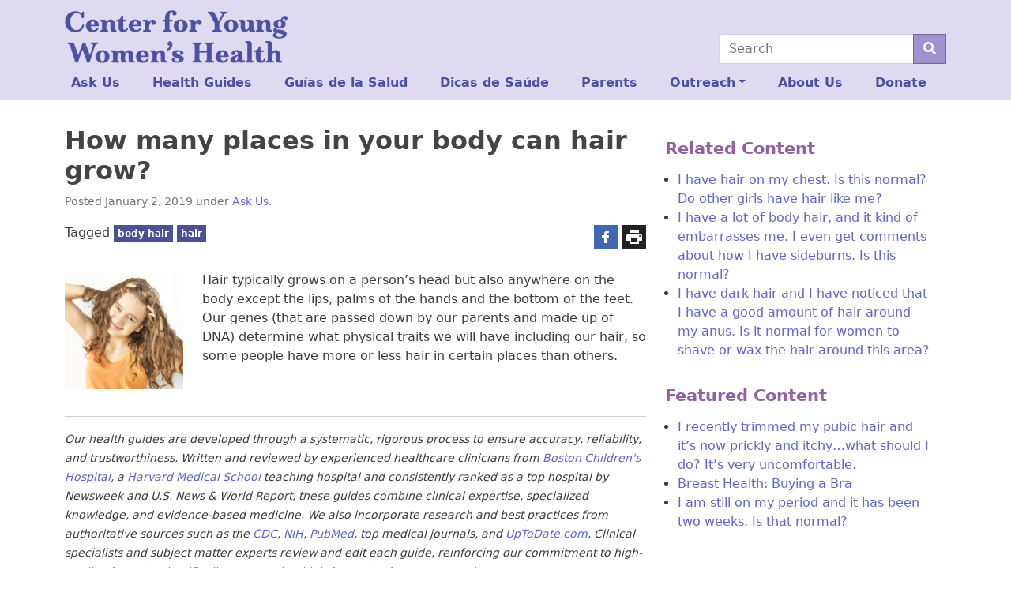

--- FILE ---
content_type: text/html; charset=UTF-8
request_url: https://youngwomenshealth.org/askus/where-can-hair-grow/
body_size: 13121
content:
<!doctype html>
<html lang="en-US">

<head>
    <meta charset="UTF-8">
    <meta name="viewport" content="width=device-width, initial-scale=1">
    <link rel="profile" href="https://gmpg.org/xfn/11">
    <!-- Favicons -->
    <link rel="apple-touch-icon" sizes="180x180" href="https://youngwomenshealth.org/wp-content/themes/bootscore-5-child/img/favicon/apple-touch-icon.png">
    <link rel="icon" type="image/png" sizes="32x32" href="https://youngwomenshealth.org/wp-content/themes/bootscore-5-child/img/favicon/favicon-32x32.png">
    <link rel="icon" type="image/png" sizes="16x16" href="https://youngwomenshealth.org/wp-content/themes/bootscore-5-child/img/favicon/favicon-16x16.png">
    <link rel="manifest" href="https://youngwomenshealth.org/wp-content/themes/bootscore-5-child/img/favicon/site.webmanifest">
    <link rel="mask-icon" href="https://youngwomenshealth.org/wp-content/themes/bootscore-5-child/img/favicon/safari-pinned-tab.svg" color="#0d6efd">
    <meta name="msapplication-TileColor" content="#ffffff">
    <meta name="theme-color" content="#ffffff">
    <!-- Loads the internal WP jQuery. Required if a 3rd party plugin loads jQuery in header instead in footer -->
        <title>How many places in your body can hair grow? &#8211; Center for Young Women&#039;s Health</title>
<meta name='robots' content='max-image-preview:large' />
	<style>img:is([sizes="auto" i], [sizes^="auto," i]) { contain-intrinsic-size: 3000px 1500px }</style>
	<link rel='dns-prefetch' href='//platform-api.sharethis.com' />
<link rel="alternate" type="application/rss+xml" title="Center for Young Women&#039;s Health &raquo; Feed" href="https://youngwomenshealth.org/feed/" />
<link rel="alternate" type="application/rss+xml" title="Center for Young Women&#039;s Health &raquo; Comments Feed" href="https://youngwomenshealth.org/comments/feed/" />
<script type="text/javascript">
/* <![CDATA[ */
window._wpemojiSettings = {"baseUrl":"https:\/\/s.w.org\/images\/core\/emoji\/16.0.1\/72x72\/","ext":".png","svgUrl":"https:\/\/s.w.org\/images\/core\/emoji\/16.0.1\/svg\/","svgExt":".svg","source":{"concatemoji":"https:\/\/youngwomenshealth.org\/wp-includes\/js\/wp-emoji-release.min.js?ver=6.8.3"}};
/*! This file is auto-generated */
!function(s,n){var o,i,e;function c(e){try{var t={supportTests:e,timestamp:(new Date).valueOf()};sessionStorage.setItem(o,JSON.stringify(t))}catch(e){}}function p(e,t,n){e.clearRect(0,0,e.canvas.width,e.canvas.height),e.fillText(t,0,0);var t=new Uint32Array(e.getImageData(0,0,e.canvas.width,e.canvas.height).data),a=(e.clearRect(0,0,e.canvas.width,e.canvas.height),e.fillText(n,0,0),new Uint32Array(e.getImageData(0,0,e.canvas.width,e.canvas.height).data));return t.every(function(e,t){return e===a[t]})}function u(e,t){e.clearRect(0,0,e.canvas.width,e.canvas.height),e.fillText(t,0,0);for(var n=e.getImageData(16,16,1,1),a=0;a<n.data.length;a++)if(0!==n.data[a])return!1;return!0}function f(e,t,n,a){switch(t){case"flag":return n(e,"\ud83c\udff3\ufe0f\u200d\u26a7\ufe0f","\ud83c\udff3\ufe0f\u200b\u26a7\ufe0f")?!1:!n(e,"\ud83c\udde8\ud83c\uddf6","\ud83c\udde8\u200b\ud83c\uddf6")&&!n(e,"\ud83c\udff4\udb40\udc67\udb40\udc62\udb40\udc65\udb40\udc6e\udb40\udc67\udb40\udc7f","\ud83c\udff4\u200b\udb40\udc67\u200b\udb40\udc62\u200b\udb40\udc65\u200b\udb40\udc6e\u200b\udb40\udc67\u200b\udb40\udc7f");case"emoji":return!a(e,"\ud83e\udedf")}return!1}function g(e,t,n,a){var r="undefined"!=typeof WorkerGlobalScope&&self instanceof WorkerGlobalScope?new OffscreenCanvas(300,150):s.createElement("canvas"),o=r.getContext("2d",{willReadFrequently:!0}),i=(o.textBaseline="top",o.font="600 32px Arial",{});return e.forEach(function(e){i[e]=t(o,e,n,a)}),i}function t(e){var t=s.createElement("script");t.src=e,t.defer=!0,s.head.appendChild(t)}"undefined"!=typeof Promise&&(o="wpEmojiSettingsSupports",i=["flag","emoji"],n.supports={everything:!0,everythingExceptFlag:!0},e=new Promise(function(e){s.addEventListener("DOMContentLoaded",e,{once:!0})}),new Promise(function(t){var n=function(){try{var e=JSON.parse(sessionStorage.getItem(o));if("object"==typeof e&&"number"==typeof e.timestamp&&(new Date).valueOf()<e.timestamp+604800&&"object"==typeof e.supportTests)return e.supportTests}catch(e){}return null}();if(!n){if("undefined"!=typeof Worker&&"undefined"!=typeof OffscreenCanvas&&"undefined"!=typeof URL&&URL.createObjectURL&&"undefined"!=typeof Blob)try{var e="postMessage("+g.toString()+"("+[JSON.stringify(i),f.toString(),p.toString(),u.toString()].join(",")+"));",a=new Blob([e],{type:"text/javascript"}),r=new Worker(URL.createObjectURL(a),{name:"wpTestEmojiSupports"});return void(r.onmessage=function(e){c(n=e.data),r.terminate(),t(n)})}catch(e){}c(n=g(i,f,p,u))}t(n)}).then(function(e){for(var t in e)n.supports[t]=e[t],n.supports.everything=n.supports.everything&&n.supports[t],"flag"!==t&&(n.supports.everythingExceptFlag=n.supports.everythingExceptFlag&&n.supports[t]);n.supports.everythingExceptFlag=n.supports.everythingExceptFlag&&!n.supports.flag,n.DOMReady=!1,n.readyCallback=function(){n.DOMReady=!0}}).then(function(){return e}).then(function(){var e;n.supports.everything||(n.readyCallback(),(e=n.source||{}).concatemoji?t(e.concatemoji):e.wpemoji&&e.twemoji&&(t(e.twemoji),t(e.wpemoji)))}))}((window,document),window._wpemojiSettings);
/* ]]> */
</script>
<style id='wp-emoji-styles-inline-css' type='text/css'>

	img.wp-smiley, img.emoji {
		display: inline !important;
		border: none !important;
		box-shadow: none !important;
		height: 1em !important;
		width: 1em !important;
		margin: 0 0.07em !important;
		vertical-align: -0.1em !important;
		background: none !important;
		padding: 0 !important;
	}
</style>
<link rel='stylesheet' id='wp-block-library-css' href='https://youngwomenshealth.org/wp-includes/css/dist/block-library/style.min.css?ver=6.8.3' type='text/css' media='all' />
<style id='classic-theme-styles-inline-css' type='text/css'>
/*! This file is auto-generated */
.wp-block-button__link{color:#fff;background-color:#32373c;border-radius:9999px;box-shadow:none;text-decoration:none;padding:calc(.667em + 2px) calc(1.333em + 2px);font-size:1.125em}.wp-block-file__button{background:#32373c;color:#fff;text-decoration:none}
</style>
<style id='qsm-quiz-style-inline-css' type='text/css'>


</style>
<style id='global-styles-inline-css' type='text/css'>
:root{--wp--preset--aspect-ratio--square: 1;--wp--preset--aspect-ratio--4-3: 4/3;--wp--preset--aspect-ratio--3-4: 3/4;--wp--preset--aspect-ratio--3-2: 3/2;--wp--preset--aspect-ratio--2-3: 2/3;--wp--preset--aspect-ratio--16-9: 16/9;--wp--preset--aspect-ratio--9-16: 9/16;--wp--preset--color--black: #000000;--wp--preset--color--cyan-bluish-gray: #abb8c3;--wp--preset--color--white: #ffffff;--wp--preset--color--pale-pink: #f78da7;--wp--preset--color--vivid-red: #cf2e2e;--wp--preset--color--luminous-vivid-orange: #ff6900;--wp--preset--color--luminous-vivid-amber: #fcb900;--wp--preset--color--light-green-cyan: #7bdcb5;--wp--preset--color--vivid-green-cyan: #00d084;--wp--preset--color--pale-cyan-blue: #8ed1fc;--wp--preset--color--vivid-cyan-blue: #0693e3;--wp--preset--color--vivid-purple: #9b51e0;--wp--preset--gradient--vivid-cyan-blue-to-vivid-purple: linear-gradient(135deg,rgba(6,147,227,1) 0%,rgb(155,81,224) 100%);--wp--preset--gradient--light-green-cyan-to-vivid-green-cyan: linear-gradient(135deg,rgb(122,220,180) 0%,rgb(0,208,130) 100%);--wp--preset--gradient--luminous-vivid-amber-to-luminous-vivid-orange: linear-gradient(135deg,rgba(252,185,0,1) 0%,rgba(255,105,0,1) 100%);--wp--preset--gradient--luminous-vivid-orange-to-vivid-red: linear-gradient(135deg,rgba(255,105,0,1) 0%,rgb(207,46,46) 100%);--wp--preset--gradient--very-light-gray-to-cyan-bluish-gray: linear-gradient(135deg,rgb(238,238,238) 0%,rgb(169,184,195) 100%);--wp--preset--gradient--cool-to-warm-spectrum: linear-gradient(135deg,rgb(74,234,220) 0%,rgb(151,120,209) 20%,rgb(207,42,186) 40%,rgb(238,44,130) 60%,rgb(251,105,98) 80%,rgb(254,248,76) 100%);--wp--preset--gradient--blush-light-purple: linear-gradient(135deg,rgb(255,206,236) 0%,rgb(152,150,240) 100%);--wp--preset--gradient--blush-bordeaux: linear-gradient(135deg,rgb(254,205,165) 0%,rgb(254,45,45) 50%,rgb(107,0,62) 100%);--wp--preset--gradient--luminous-dusk: linear-gradient(135deg,rgb(255,203,112) 0%,rgb(199,81,192) 50%,rgb(65,88,208) 100%);--wp--preset--gradient--pale-ocean: linear-gradient(135deg,rgb(255,245,203) 0%,rgb(182,227,212) 50%,rgb(51,167,181) 100%);--wp--preset--gradient--electric-grass: linear-gradient(135deg,rgb(202,248,128) 0%,rgb(113,206,126) 100%);--wp--preset--gradient--midnight: linear-gradient(135deg,rgb(2,3,129) 0%,rgb(40,116,252) 100%);--wp--preset--font-size--small: 13px;--wp--preset--font-size--medium: 20px;--wp--preset--font-size--large: 36px;--wp--preset--font-size--x-large: 42px;--wp--preset--spacing--20: 0.44rem;--wp--preset--spacing--30: 0.67rem;--wp--preset--spacing--40: 1rem;--wp--preset--spacing--50: 1.5rem;--wp--preset--spacing--60: 2.25rem;--wp--preset--spacing--70: 3.38rem;--wp--preset--spacing--80: 5.06rem;--wp--preset--shadow--natural: 6px 6px 9px rgba(0, 0, 0, 0.2);--wp--preset--shadow--deep: 12px 12px 50px rgba(0, 0, 0, 0.4);--wp--preset--shadow--sharp: 6px 6px 0px rgba(0, 0, 0, 0.2);--wp--preset--shadow--outlined: 6px 6px 0px -3px rgba(255, 255, 255, 1), 6px 6px rgba(0, 0, 0, 1);--wp--preset--shadow--crisp: 6px 6px 0px rgba(0, 0, 0, 1);}:where(.is-layout-flex){gap: 0.5em;}:where(.is-layout-grid){gap: 0.5em;}body .is-layout-flex{display: flex;}.is-layout-flex{flex-wrap: wrap;align-items: center;}.is-layout-flex > :is(*, div){margin: 0;}body .is-layout-grid{display: grid;}.is-layout-grid > :is(*, div){margin: 0;}:where(.wp-block-columns.is-layout-flex){gap: 2em;}:where(.wp-block-columns.is-layout-grid){gap: 2em;}:where(.wp-block-post-template.is-layout-flex){gap: 1.25em;}:where(.wp-block-post-template.is-layout-grid){gap: 1.25em;}.has-black-color{color: var(--wp--preset--color--black) !important;}.has-cyan-bluish-gray-color{color: var(--wp--preset--color--cyan-bluish-gray) !important;}.has-white-color{color: var(--wp--preset--color--white) !important;}.has-pale-pink-color{color: var(--wp--preset--color--pale-pink) !important;}.has-vivid-red-color{color: var(--wp--preset--color--vivid-red) !important;}.has-luminous-vivid-orange-color{color: var(--wp--preset--color--luminous-vivid-orange) !important;}.has-luminous-vivid-amber-color{color: var(--wp--preset--color--luminous-vivid-amber) !important;}.has-light-green-cyan-color{color: var(--wp--preset--color--light-green-cyan) !important;}.has-vivid-green-cyan-color{color: var(--wp--preset--color--vivid-green-cyan) !important;}.has-pale-cyan-blue-color{color: var(--wp--preset--color--pale-cyan-blue) !important;}.has-vivid-cyan-blue-color{color: var(--wp--preset--color--vivid-cyan-blue) !important;}.has-vivid-purple-color{color: var(--wp--preset--color--vivid-purple) !important;}.has-black-background-color{background-color: var(--wp--preset--color--black) !important;}.has-cyan-bluish-gray-background-color{background-color: var(--wp--preset--color--cyan-bluish-gray) !important;}.has-white-background-color{background-color: var(--wp--preset--color--white) !important;}.has-pale-pink-background-color{background-color: var(--wp--preset--color--pale-pink) !important;}.has-vivid-red-background-color{background-color: var(--wp--preset--color--vivid-red) !important;}.has-luminous-vivid-orange-background-color{background-color: var(--wp--preset--color--luminous-vivid-orange) !important;}.has-luminous-vivid-amber-background-color{background-color: var(--wp--preset--color--luminous-vivid-amber) !important;}.has-light-green-cyan-background-color{background-color: var(--wp--preset--color--light-green-cyan) !important;}.has-vivid-green-cyan-background-color{background-color: var(--wp--preset--color--vivid-green-cyan) !important;}.has-pale-cyan-blue-background-color{background-color: var(--wp--preset--color--pale-cyan-blue) !important;}.has-vivid-cyan-blue-background-color{background-color: var(--wp--preset--color--vivid-cyan-blue) !important;}.has-vivid-purple-background-color{background-color: var(--wp--preset--color--vivid-purple) !important;}.has-black-border-color{border-color: var(--wp--preset--color--black) !important;}.has-cyan-bluish-gray-border-color{border-color: var(--wp--preset--color--cyan-bluish-gray) !important;}.has-white-border-color{border-color: var(--wp--preset--color--white) !important;}.has-pale-pink-border-color{border-color: var(--wp--preset--color--pale-pink) !important;}.has-vivid-red-border-color{border-color: var(--wp--preset--color--vivid-red) !important;}.has-luminous-vivid-orange-border-color{border-color: var(--wp--preset--color--luminous-vivid-orange) !important;}.has-luminous-vivid-amber-border-color{border-color: var(--wp--preset--color--luminous-vivid-amber) !important;}.has-light-green-cyan-border-color{border-color: var(--wp--preset--color--light-green-cyan) !important;}.has-vivid-green-cyan-border-color{border-color: var(--wp--preset--color--vivid-green-cyan) !important;}.has-pale-cyan-blue-border-color{border-color: var(--wp--preset--color--pale-cyan-blue) !important;}.has-vivid-cyan-blue-border-color{border-color: var(--wp--preset--color--vivid-cyan-blue) !important;}.has-vivid-purple-border-color{border-color: var(--wp--preset--color--vivid-purple) !important;}.has-vivid-cyan-blue-to-vivid-purple-gradient-background{background: var(--wp--preset--gradient--vivid-cyan-blue-to-vivid-purple) !important;}.has-light-green-cyan-to-vivid-green-cyan-gradient-background{background: var(--wp--preset--gradient--light-green-cyan-to-vivid-green-cyan) !important;}.has-luminous-vivid-amber-to-luminous-vivid-orange-gradient-background{background: var(--wp--preset--gradient--luminous-vivid-amber-to-luminous-vivid-orange) !important;}.has-luminous-vivid-orange-to-vivid-red-gradient-background{background: var(--wp--preset--gradient--luminous-vivid-orange-to-vivid-red) !important;}.has-very-light-gray-to-cyan-bluish-gray-gradient-background{background: var(--wp--preset--gradient--very-light-gray-to-cyan-bluish-gray) !important;}.has-cool-to-warm-spectrum-gradient-background{background: var(--wp--preset--gradient--cool-to-warm-spectrum) !important;}.has-blush-light-purple-gradient-background{background: var(--wp--preset--gradient--blush-light-purple) !important;}.has-blush-bordeaux-gradient-background{background: var(--wp--preset--gradient--blush-bordeaux) !important;}.has-luminous-dusk-gradient-background{background: var(--wp--preset--gradient--luminous-dusk) !important;}.has-pale-ocean-gradient-background{background: var(--wp--preset--gradient--pale-ocean) !important;}.has-electric-grass-gradient-background{background: var(--wp--preset--gradient--electric-grass) !important;}.has-midnight-gradient-background{background: var(--wp--preset--gradient--midnight) !important;}.has-small-font-size{font-size: var(--wp--preset--font-size--small) !important;}.has-medium-font-size{font-size: var(--wp--preset--font-size--medium) !important;}.has-large-font-size{font-size: var(--wp--preset--font-size--large) !important;}.has-x-large-font-size{font-size: var(--wp--preset--font-size--x-large) !important;}
:where(.wp-block-post-template.is-layout-flex){gap: 1.25em;}:where(.wp-block-post-template.is-layout-grid){gap: 1.25em;}
:where(.wp-block-columns.is-layout-flex){gap: 2em;}:where(.wp-block-columns.is-layout-grid){gap: 2em;}
:root :where(.wp-block-pullquote){font-size: 1.5em;line-height: 1.6;}
</style>
<link rel='stylesheet' id='contactform-style-css' href='https://youngwomenshealth.org/wp-content/plugins/bs5-contact-form-7/css/contactform-style.css?ver=6.8.3' type='text/css' media='all' />
<link rel='stylesheet' id='wp-components-css' href='https://youngwomenshealth.org/wp-includes/css/dist/components/style.min.css?ver=6.8.3' type='text/css' media='all' />
<link rel='stylesheet' id='godaddy-styles-css' href='https://youngwomenshealth.org/wp-content/mu-plugins/vendor/wpex/godaddy-launch/includes/Dependencies/GoDaddy/Styles/build/latest.css?ver=2.0.2' type='text/css' media='all' />
<link rel='stylesheet' id='parent-style-css' href='https://youngwomenshealth.org/wp-content/themes/bootscore-5/style.css?ver=6.8.3' type='text/css' media='all' />
<link rel='stylesheet' id='bootscore-style-css' href='https://youngwomenshealth.org/wp-content/themes/bootscore-5-child/style.css?ver=202107120423' type='text/css' media='all' />
<link rel='stylesheet' id='bootstrap-css' href='https://youngwomenshealth.org/wp-content/themes/bootscore-5/css/lib/bootstrap.min.css?ver=202107120423' type='text/css' media='all' />
<link rel='stylesheet' id='fontawesome-css' href='https://youngwomenshealth.org/wp-content/themes/bootscore-5/css/lib/fontawesome.min.css?ver=202107120423' type='text/css' media='all' />
<link rel='stylesheet' id='searchwp-forms-css' href='https://youngwomenshealth.org/wp-content/plugins/searchwp/assets/css/frontend/search-forms.css?ver=4.3.15' type='text/css' media='all' />
<script type="text/javascript" src="https://youngwomenshealth.org/wp-includes/js/jquery/jquery.min.js?ver=3.7.1" id="jquery-core-js"></script>
<script type="text/javascript" src="https://youngwomenshealth.org/wp-includes/js/jquery/jquery-migrate.min.js?ver=3.4.1" id="jquery-migrate-js"></script>
<script type="text/javascript" src="//platform-api.sharethis.com/js/sharethis.js?ver=8.5.3#property=645292ae46e8cd00196614e2&amp;product=gdpr-compliance-tool-v2&amp;source=simple-share-buttons-adder-wordpress" id="simple-share-buttons-adder-mu-js"></script>
<link rel="https://api.w.org/" href="https://youngwomenshealth.org/wp-json/" /><link rel="alternate" title="JSON" type="application/json" href="https://youngwomenshealth.org/wp-json/wp/v2/posts/171221" /><link rel="EditURI" type="application/rsd+xml" title="RSD" href="https://youngwomenshealth.org/xmlrpc.php?rsd" />
<meta name="generator" content="WordPress 6.8.3" />
<link rel="canonical" href="https://youngwomenshealth.org/askus/where-can-hair-grow/" />
<link rel='shortlink' href='https://youngwomenshealth.org/?p=171221' />
<link rel="alternate" title="oEmbed (JSON)" type="application/json+oembed" href="https://youngwomenshealth.org/wp-json/oembed/1.0/embed?url=https%3A%2F%2Fyoungwomenshealth.org%2Faskus%2Fwhere-can-hair-grow%2F" />
<link rel="alternate" title="oEmbed (XML)" type="text/xml+oembed" href="https://youngwomenshealth.org/wp-json/oembed/1.0/embed?url=https%3A%2F%2Fyoungwomenshealth.org%2Faskus%2Fwhere-can-hair-grow%2F&#038;format=xml" />
<link rel="icon" href="https://youngwomenshealth.org/wp-content/uploads/2021/09/CYWH-favicon_32.png" sizes="32x32" />
<link rel="icon" href="https://youngwomenshealth.org/wp-content/uploads/2021/09/CYWH-favicon_32.png" sizes="192x192" />
<link rel="apple-touch-icon" href="https://youngwomenshealth.org/wp-content/uploads/2021/09/CYWH-favicon_32.png" />
<meta name="msapplication-TileImage" content="https://youngwomenshealth.org/wp-content/uploads/2021/09/CYWH-favicon_32.png" />
		<style type="text/css" id="wp-custom-css">
			body{color:#3c3c3c;}
a {	text-decoration:none;color:#5f64cc;}
a:visited {color:#4f53aa;}
a:hover ,a:active {color:#935fa5;}
.bg-dark a{color:#d5c8ff;}
.bg-dark a:visited{color:#e0d6ff;}
.bg-dark a:hover,.bg-dark a:active{color:#a091d0;}
h1,h2,h3,h4,h5 {font-weight:bold;}
h1,h2 {color:#444;}
h3,h4,h5 {color:#935fa5;}
.card-img-overlay h1,.card-img-overlay h2,.card-img-overlay h3,.card-img-overlay h4{color:#fff;}
h1 {font-size:2rem;}
h2 {font-size:1.5rem;}
h3 {font-size:1.33rem;}

.fr {float: right;margin: 0.5em 0 0.5em 1.5em;}
.fl {float: left;margin: 0.5em 1.5em 0.5em 0;}
.clr {clear:both;}
.mx50{max-width:50%;}

a.badge:visited {color: #eeeeee;}
.bg-light {background-color:#e0daf0 !important;}
.widget.bg-light {background-color:#fff !important;}
.widget.bg-light h2 {font-style:italic;}
.textwidget .widgettitle {margin: 0 0 1rem -1rem;}
.bg-secondary {background-color:#4c5097 !important;}
.navbar {
  padding-bottom: 2px;
}
.navbar-brand img {
	max-width:44vw;
}
.dropdown-search.dropdown-menu[data-bs-popper] {position: absolute !important;right: 0 !important;left: unset !important;margin-right: -49.5px;top: 34px;width: 100vw;}
.bootscore-footer ul.dropdown-menu{padding-left: 0.5em;inset: auto auto 0px 0px !important;transform: translate(-117px, -42px) !important;background-color:#212529;border-color:#fff;}
.bootscore-footer .dropdown-item:hover {background-color: #212529;}

.cover-block {position:absolute;height:100%;width:100%;}
.ratio-3-2 {aspect-ratio:3/2;overflow:hidden;}
.ratio-3-2 .listing-item,.ratio-3-2 .listing-item a{display:block;height:100%;text-align:center;}
.ratio-3-2 .listing-item a img {height:100%;width:auto;}
.card-body .listing-item a.title {display:block;font-weight:bold;margin-bottom:1em;}
.card-body .listing-item span.excerpt {display:bold;}
.topic-grid a:link,.topic-grid a:visited {color:#fff;}
.topic-grid .card p {max-height:24vw;overflow:hidden;}
.topic-box {font-size:8.25vw;display: flex;justify-content: center;align-items: center;height: 100%;}

.sa_hover_container {position:relative;}
.sa_hover_container>div {padding:0.5em 0.9em; background: #0008;color:#f7f7f7;}
.sa_hover_container>div h3 {color:#fff;margin:0;font-size:5vw;}
.sa_hover_container>div a {color:#bdb0df !important;}
.sa_hover_container>div a:visited {color:#e0daf0 !important}
.slide-bottom,.slide-top,.slide-right,.slide-left {position:absolute !important;}
.slide-bottom {bottom:0 !important;}
.slide-top {top:0 !important;}
.slide-right {right:0 !important;height:100%;}
.slide-left {left:0 !important;height:100%;}

.yt-embed { position: relative; overflow: hidden; max-width: 100%;margin: 0 auto 1em;}
.yt-embed::after {  display: block; content: ""; padding-top: 56.25%;}
.yt-embed iframe {  position: absolute; top: 0; left: 0; width: 100%; height: 100%;}
.modal-body .yt-embed {max-width:100% !important;}
.tagbox {margin-bottom: 13px !important;}
.ssba.right,.ssba.alignright,.ssba.annex {position: absolute;right: 0;top:-42px;}
.ssba.annex {right: 108px;top:-48px;border-right:1px solid;}
.ssba.annex ul {list-style: none;margin:0;padding:0;}
.ssba.annex li {display:inline-block;padding:6px 6px 6px 0;}
.ssba.annex img {max-height:30px;}
.ssbp-list>li{margin-top:0 !important;}
.entry-content {position: relative;overflow: visible;border-top: 1px solid #fff0;margin-top:53px;}
.page-template-page-blank-with-container .entry-content {margin-top:0;}

.wp-caption .wp-caption-text {font-size:85%;}

.card {background-color:#ececec;border:none;margin-bottom:1em;}
.card,.card-header:first-child {border-radius:0;}
.card-header {color:#fff;background-color:#949599;border:none;}
.card-header h5 {color:#fff;margin:0;}
.entry-content .card.card-body {display:flow-root;}

.accordion {margin-bottom:1em;}
h2.accordion-header button {font-size: 1.1rem;}

.badge {border-radius:0;margin-bottom:6px;padding:5px;}
.bigstat {font-size:300%;line-height: 1;}

@media (min-width:576px) {
 .navbar-brand img {
  max-width:33vw;
 }
.dropdown-search.dropdown-menu[data-bs-popper] {margin-right: -37.5px;width: 515px;}
 .sa_hover_container>div h3{font-size:1.6em;}.sa_hover_container>div{padding:1em;}
	.topic-box {font-size: 18px;}
}
@media (min-width:768px) {
 .navbar-brand img {
  max-width:22vw;
 }
.dropdown-search.dropdown-menu[data-bs-popper] {width: 695px;}
.card.statcall {max-width: 30em;width:auto;clear: both;}
 .sa_hover_container>div h3{font-size:2.3em;}.sa_hover_container>div{padding:1.333em;}
	.topic-box {font-size: 24px;}
}
@media (max-width:992px) {
	#dropdown-search{padding-right:0.75rem;}
}
@media (min-width:992px) {
.navbar > .container, .navbar > .container-fluid, .navbar > .container-lg, .navbar > .container-md, .navbar > .container-sm, .navbar > .container-xl, .navbar > .container-xxl {
	flex-wrap: wrap;
	}
	.navbar-expand-lg .offcanvas {
		width: 100%;
		flex-shrink: 0;
		order: 3 !important;
	}
	.navbar-expand-lg .navbar-nav {
		width: 100%;
	}
	.navbar-expand-lg .navbar-nav li {
    flex-grow: 1;
		font-weight:bold;
	}
	.navbar-expand-lg .navbar-nav li a.nav-link {
		color:#4c51a3;
  }
	.top-nav-search-lg {
		order: 2 !important;flex-grow: 1;
	}
	.top-nav-search {
		position:relative;
	}
	form.searchform {
		width: 18em;
		position:absolute;
		right:0;
		bottom: 4px;
	}
	.entry-content {margin-top:0px;}
	.tags-links {max-width:321px;}
	.yt-embed {max-width: 66.667%;}
 .sa_hover_container>div h3{font-size:3.1em;}.sa_hover_container>div{padding:2em;}
	.topic-box {font-size: 36px;}
}
@media (min-width:1200px) {
	.tags-links {max-width:441px;}
 .sa_hover_container>div h3{font-size:3.7em;}
	.topic-box {font-size: 48px;}
}
@media (min-width:1400px) {
	.tags-links {max-width:671px;}
 .sa_hover_container>div h3{font-size:4.5em;}
}		</style>
			<!-- Global site tag (gtag.js) - Google Analytics -->
<script async src="https://www.googletagmanager.com/gtag/js?id=UA-1640713-1"></script>
<script>
  window.dataLayer = window.dataLayer || [];
  function gtag(){dataLayer.push(arguments);}
  gtag('js', new Date());

  gtag('config', 'UA-1640713-1');
	jQuery(function($){
	$('a[href$=".pdf"]').click(function(){
		var pdfurl=jQuery(this).attr('href');
	 	gtag('event', 'contact', { 'event_category' : 'PDF Download', 'event_action' : 'Download', 'event_label' : pdfurl});
	 	return true;
	 	});
	});
  </script>
</head>

<body class="wp-singular post-template-default single single-post postid-171221 single-format-standard wp-theme-bootscore-5 wp-child-theme-bootscore-5-child">

    <div id="to-top"></div>

    <div id="page" class="site">

        <header id="masthead" class="site-header">

            <nav id="nav-main" class="navbar navbar-expand-lg navbar-light bg-light">

                <div class="container align-items-end">

                    <a class="navbar-brand d-md-none" href="https://youngwomenshealth.org"><img src="https://youngwomenshealth.org/wp-content/themes/bootscore-5-child/img/logo/logo-top.png" alt="logo" class="logo sm"></a>
                    <a class="navbar-brand d-none d-md-block" href="https://youngwomenshealth.org"><img src="https://youngwomenshealth.org/wp-content/themes/bootscore-5-child/img/logo/logo-top.png" alt="logo" class="logo md"></a>

                    <!-- Top Nav Widget -->
                    <div class="top-nav order-lg-3 flex-grow-1 flex-lg-grow-0 d-flex justify-content-end">
                                            </div>

                    <!-- Top Nav Search Mobile -->
                    <div class="top-nav-search-md d-lg-none ms-2">
                        <div class="dropdown">
                            <button class="btn btn-outline-secondary btn-dropdown right" type="button" id="dropdown-search" data-bs-toggle="dropdown" aria-expanded="false">
                                <i class="fas fa-search"></i>
                            </button>
                            <div class="dropdown-search dropdown-menu position-fixed border-0 bg-light rounded-0 start-0 end-0" aria-labelledby="dropdown-search">
                                <div class="container">
                                                                        <div class="mb-2">
                                        <div class="top-nav-search"><!-- Search Button Outline Secondary Right -->
<form class="searchform input-group" method="get" action="https://youngwomenshealth.org/" class="form-inline">
    <input type="text" name="s" class="form-control" placeholder="Search">
    <button type="submit" class="input-group-text btn btn-outline-secondary"><i class="fas fa-search"></i></button>
</form>
</div>                                    </div>
                                                                    </div>
                            </div>
                        </div>
                    </div>

                    <button class="navbar-toggler border-0 focus-0 py-2 pe-0 ms-2" type="button" data-bs-toggle="offcanvas" data-bs-target="#offcanvas-navbar" aria-controls="offcanvas-navbar">
                        <i class="text-secondary fas fa-bars"></i>
                    </button>

                    <div class="offcanvas offcanvas-end" tabindex="-1" data-bs-hideresize="true" id="offcanvas-navbar">
                        <div class="offcanvas-header hover cursor-pointer bg-light text-primary" data-bs-dismiss="offcanvas">
                            <i class="fas fa-chevron-left"></i> Close menu                        </div>
                        <div class="offcanvas-body">
                            <!-- Bootstrap 5 Nav Walker Main Menu -->
                            <ul id="bootscore-navbar" class="navbar-nav ms-auto "><li  id="menu-item-184987" class="menu-item menu-item-type-post_type menu-item-object-page nav-item nav-item-184987"><a href="https://youngwomenshealth.org/ask-us-index/" class="nav-link ">Ask Us</a></li>
<li  id="menu-item-184988" class="menu-item menu-item-type-post_type menu-item-object-page nav-item nav-item-184988"><a href="https://youngwomenshealth.org/health-guides-index/" class="nav-link ">Health Guides</a></li>
<li  id="menu-item-184989" class="menu-item menu-item-type-post_type menu-item-object-page nav-item nav-item-184989"><a href="https://youngwomenshealth.org/indice-guias-de-la-salud/" class="nav-link ">Guías de la Salud</a></li>
<li  id="menu-item-184990" class="menu-item menu-item-type-post_type menu-item-object-page nav-item nav-item-184990"><a href="https://youngwomenshealth.org/indice-dicas-de-saude/" class="nav-link ">Dicas de Saúde</a></li>
<li  id="menu-item-184993" class="menu-item menu-item-type-post_type menu-item-object-page nav-item nav-item-184993"><a href="https://youngwomenshealth.org/parents/" class="nav-link ">Parents</a></li>
<li  id="menu-item-32" class="menu-item menu-item-type-custom menu-item-object-custom menu-item-has-children dropdown nav-item nav-item-32"><a href="#" class="nav-link  dropdown-toggle" data-bs-toggle="dropdown" aria-haspopup="true" aria-expanded="false">Outreach</a>
<ul class="dropdown-menu  depth_0">
	<li  id="menu-item-185090" class="menu-item menu-item-type-post_type menu-item-object-page nav-item nav-item-185090"><a href="https://youngwomenshealth.org/askus/" class="dropdown-item ">Ask Us</a></li>
	<li  id="menu-item-185097" class="menu-item menu-item-type-post_type menu-item-object-page nav-item nav-item-185097"><a href="https://youngwomenshealth.org/online-health-chats/" class="dropdown-item ">Online Health Chats</a></li>
	<li  id="menu-item-185098" class="menu-item menu-item-type-post_type menu-item-object-page nav-item nav-item-185098"><a href="https://youngwomenshealth.org/mrkh-conference/" class="dropdown-item ">MRKH Conference</a></li>
	<li  id="menu-item-185099" class="menu-item menu-item-type-post_type menu-item-object-page nav-item nav-item-185099"><a href="https://youngwomenshealth.org/endometriosis-conference/" class="dropdown-item ">Endometriosis Conference</a></li>
	<li  id="menu-item-185100" class="menu-item menu-item-type-post_type menu-item-object-page nav-item nav-item-185100"><a href="https://youngwomenshealth.org/endometriosis-research/" class="dropdown-item ">Endometriosis Research</a></li>
	<li  id="menu-item-186817" class="menu-item menu-item-type-post_type menu-item-object-page nav-item nav-item-186817"><a href="https://youngwomenshealth.org/clinicians/" class="dropdown-item ">For Clinicians</a></li>
	<li  id="menu-item-185101" class="menu-item menu-item-type-post_type menu-item-object-page nav-item nav-item-185101"><a href="https://youngwomenshealth.org/teen-talk-newsletter/" class="dropdown-item ">Teen Talk Newsletter</a></li>
	<li  id="menu-item-185102" class="menu-item menu-item-type-post_type menu-item-object-page nav-item nav-item-185102"><a href="https://youngwomenshealth.org/youth-advisory-program/" class="dropdown-item ">Youth Advisory Program</a></li>
	<li  id="menu-item-185103" class="menu-item menu-item-type-post_type menu-item-object-page nav-item nav-item-185103"><a href="https://youngwomenshealth.org/print-publications-2/" class="dropdown-item ">Print Publications</a></li>
</ul>
</li>
<li  id="menu-item-184991" class="menu-item menu-item-type-post_type menu-item-object-page nav-item nav-item-184991"><a href="https://youngwomenshealth.org/about-us/" class="nav-link ">About Us</a></li>
<li  id="menu-item-184992" class="menu-item menu-item-type-post_type menu-item-object-page nav-item nav-item-184992"><a href="https://youngwomenshealth.org/donate/" class="nav-link ">Donate</a></li>
</ul>                            <!-- Bootstrap 5 Nav Walker Main Menu End -->
                        </div>
                    </div>

                    <!-- Top Nav Search Large -->
                    <div class="top-nav-search-lg d-none d-lg-block order-lg-3 ms-2">
                                                <div>
                            <div class="top-nav-search"><!-- Search Button Outline Secondary Right -->
<form class="searchform input-group" method="get" action="https://youngwomenshealth.org/" class="form-inline">
    <input type="text" name="s" class="form-control" placeholder="Search">
    <button type="submit" class="input-group-text btn btn-outline-secondary"><i class="fas fa-search"></i></button>
</form>
</div>                        </div>
                                            </div>

                </div><!-- container -->

            </nav>

        </header><!-- #masthead -->

<div id="content" class="site-content container py-3 mt-3">
    <div id="primary" class="content-area">

        <!-- Hook to add something nice 
        
        <nav class="breadcrumb mb-4 mt-2 bg-light py-1 px-2 rounded"><a href="https://youngwomenshealth.org/"><i class="fas fa-home"></i></a><span class="divider">&nbsp;/&nbsp;</span><a href="https://youngwomenshealth.org/category/askus/" rel="category tag">Ask Us</a> <span class="divider">&nbsp;/&nbsp;</span> How many places in your body can hair grow?</nav>-->

        <div class="row">
            <div class="col-md-8 col-xxl-9">

                <main id="main" class="site-main">

                    <header class="entry-header">
                        			<h1>How many places in your body can hair grow?</h1>
                        <p class="entry-meta">
                            <small class="text-muted">
                                Posted <time class="updated" datetime="2019-01-2" pubdate>January 2, 2019</time> under <a href='/ask-us-index/'>Ask Us</a>.                             </small>
                        </p>
						<div class="mb-4 tagbox">
                            <div class="tags-links mt-2">Tagged <a class="badge bg-secondary" href="https://youngwomenshealth.org/tag/body-hair/" rel="tag">body hair</a> <a class="badge bg-secondary" href="https://youngwomenshealth.org/tag/hair/" rel="tag">hair</a></div>                        </div>
                    </header>

                    <div class="entry-content">
									<p><!-- Simple Share Buttons Adder (8.5.3) simplesharebuttons.com --></p>
<div class="ssba-modern-2 ssba ssbp-wrap alignright ssbp--theme-2">
<div style="text-align:right">
<ul class="ssbp-list">
<li class='ssbp-li--facebook'><a data-site="facebook" class="ssba_facebook_share ssba_share_link ssbp-facebook ssbp-btn" href="https://www.facebook.com/sharer.php?t=How many places in your body can hair grow?&#038;u=https://youngwomenshealth.org/askus/where-can-hair-grow/"  target=_blank  rel=nofollow  style="color:#4267B2; background-color: #4267B2; height: 30px; width: 30px; " ><span><svg xmlns="http://www.w3.org/2000/svg" fill="#fff" preserveAspectRatio="xMidYMid meet" height="1em" width="1em" viewBox="0 0 40 40">
  <g>
    <path d="m21.7 16.7h5v5h-5v11.6h-5v-11.6h-5v-5h5v-2.1c0-2 0.6-4.5 1.8-5.9 1.3-1.3 2.8-2 4.7-2h3.5v5h-3.5c-0.9 0-1.5 0.6-1.5 1.5v3.5z"></path>
  </g>
</svg></p>
<p></span><span class="color-icon"><svg xmlns="http://www.w3.org/2000/svg" width="16" height="28" viewBox="0 0 16 28">
  <path fill="#3B5998" d="M10.7,10.7 L15.7,10.7 L15.7,15.7 L10.7,15.7 L10.7,27.3 L5.7,27.3 L5.7,15.7 L0.7,15.7 L0.7,10.7 L5.7,10.7 L5.7,8.6 C5.7,6.6 6.3,4.1 7.5,2.7 C8.8,1.4 10.3,0.7 12.2,0.7 L15.7,0.7 L15.7,5.7 L12.2,5.7 C11.3,5.7 10.7,6.3 10.7,7.2 L10.7,10.7 Z"/>
</svg><br />
</span></p>
<div title="Facebook" class="ssbp-text">Facebook</div>
<p></a></li>
<li class='ssbp-li--print'><a data-site="print" class="ssba_print_share ssba_share_link ssbp-print ssbp-btn" href="#"  target=_blank  rel=nofollow  style="color:#222222; background-color: #222222; height: 30px; width: 30px; " onclick="window.print()"><span><svg xmlns="http://www.w3.org/2000/svg" fill="#fff" preserveAspectRatio="xMidYMid meet" height="1em" width="1em" viewBox="0 0 40 40">
  <g>
    <path d="m30 5v6.6h-20v-6.6h20z m1.6 15c1 0 1.8-0.7 1.8-1.6s-0.8-1.8-1.8-1.8-1.6 0.8-1.6 1.8 0.7 1.6 1.6 1.6z m-5 11.6v-8.2h-13.2v8.2h13.2z m5-18.2c2.8 0 5 2.2 5 5v10h-6.6v6.6h-20v-6.6h-6.6v-10c0-2.8 2.2-5 5-5h23.2z"></path>
  </g>
</svg></p>
<p></span><span class="color-icon"><svg xmlns="http://www.w3.org/2000/svg" width="34" height="30" viewBox="0 0 34 30">
  <path fill="#222" d="M27,0 L27,6.6 L7,6.6 L7,0 L27,0 Z M28.6,15 C29.6,15 30.4,14.3 30.4,13.4 C30.4,12.5 29.6,11.6 28.6,11.6 C27.6,11.6 27,12.4 27,13.4 C27,14.4 27.7,15 28.6,15 Z M23.6,26.6 L23.6,18.4 L10.4,18.4 L10.4,26.6 L23.6,26.6 Z M28.6,8.4 C31.4,8.4 33.6,10.6 33.6,13.4 L33.6,23.4 L27,23.4 L27,30 L7,30 L7,23.4 L0.4,23.4 L0.4,13.4 C0.4,10.6 2.6,8.4 5.4,8.4 L28.6,8.4 Z"/>
</svg><br />
</span></p>
<div title="Print" class="ssbp-text">Print</div>
<p></a></li>
</ul>
</div>
</div>
<p><img decoding="async" class="alignleft wp-image-130615 size-thumbnail" src="https://youngwomenshealth.org/wp-content/uploads/2016/01/hair-150x150.jpg" alt="" width="150" height="150" />Hair typically grows on a person’s head but also anywhere on the body except the lips, palms of the hands and the bottom of the feet. Our genes (that are passed down by our parents and made up of DNA) determine what physical traits we will have including our hair, so some people have more or less hair in certain places than others.​</p>
			<hr style="margin-top:4rem;">
			<p><em><small>Our health guides are developed through a systematic, rigorous process to ensure accuracy, reliability, and trustworthiness. Written and reviewed by experienced healthcare clinicians from <a href="https://childrenshospital.org/">Boston Children's Hospital</a>, a <a href="https://hms.harvard.edu/">Harvard Medical School</a><a> teaching hospital and consistently ranked as a top hospital by Newsweek and U.S. News &amp; World Report, these guides combine clinical expertise, specialized knowledge, and evidence-based medicine.  We also incorporate research and best practices from authoritative sources such as the </a><a href="https://www.cdc.gov/">CDC</a>, <a href="https://www.nih.gov/">NIH</a>, <a href="https://pubmed.ncbi.nlm.nih.gov/">PubMed</a>, top medical journals, and <a href="https://www.uptodate.com/home">UpToDate.com</a>. Clinical specialists and subject matter experts review and edit each guide, reinforcing our commitment to high-quality, factual, scientifically accurate health information for young people.</small></em></p>
                    </div>

                    <footer class="entry-footer clear-both">
                        <div class="mb-4">
                        </div>
                    </footer>

                    
<div id="comments" class="comments-area">

    
    
</div><!-- #comments -->


                </main> <!-- #main -->

            </div><!-- col -->
            <div id="single-right" class="col-md-4 col-xxl-3 mt-4 mt-md-0">
<a name="sidebar"></a>
	<aside id="secondary" class="widget-area">
		<div id="custom_html-17" class="widget_text widget widget_custom_html"><div class="textwidget custom-html-widget"><h3 class="widgettitle">Related Content</h3><ul><li><a href="https://youngwomenshealth.org/askus/i-have-hair-on-my-chest-is-this-normal/">I have hair on my chest. Is this normal? Do other girls have hair like me?</a></li><li><a href="https://youngwomenshealth.org/askus/i-have-a-lot-of-body-hair/">I have a lot of body hair, and it kind of embarrasses me. I even get comments about how I have sideburns. Is this normal?</a></li><li><a href="https://youngwomenshealth.org/askus/is-it-normal-for-women-to-shave-or-wax/">I have dark hair and I have noticed that I have a good amount of hair around my anus. Is it normal for women to shave or wax the hair around this area?</a></li></ul></div></div><div id="custom_html-16" class="widget_text widget widget_custom_html"><div class="textwidget custom-html-widget"></div></div><div id="custom_html-15" class="widget_text widget widget_custom_html"><div class="textwidget custom-html-widget"></div></div><div id="custom_html-14" class="widget_text widget widget_custom_html"><div class="textwidget custom-html-widget"></div></div><div id="custom_html-13" class="widget_text widget widget_custom_html"><div class="textwidget custom-html-widget"></div></div><div id="nav_menu-2" class="widget widget_nav_menu"><h3 class="widgettitle">Featured Content</h3><div class="menu-featured-content-container"><ul id="menu-featured-content" class="menu"><li id="menu-item-185296" class="menu-item menu-item-type-post_type menu-item-object-post menu-item-185296"><a href="https://youngwomenshealth.org/askus/i-recently-trimmed-my-pubic-hair-and-its-now-prickly-and-itchywhat-should-i-do-its-very-uncomfortable/">I recently trimmed my pubic hair and it’s now prickly and itchy…what should I do? It’s very uncomfortable.</a></li>
<li id="menu-item-185297" class="menu-item menu-item-type-post_type menu-item-object-post menu-item-185297"><a href="https://youngwomenshealth.org/guides/buying-a-bra-2/">Breast Health: Buying a Bra</a></li>
<li id="menu-item-185298" class="menu-item menu-item-type-post_type menu-item-object-post menu-item-185298"><a href="https://youngwomenshealth.org/askus/still-on-my-period-and-it-has-been-two-weeks/">I am still on my period and it has been two weeks. Is that normal?</a></li>
</ul></div></div>	</aside>
	<!-- #secondary -->
</div>        </div><!-- row -->

    </div><!-- #primary -->
</div><!-- #content -->


<footer>

    <div class="bootscore-footer bg-dark text-white pt-5 pb-3">
        <div class="container">
            
            <!-- Top Footer Widget -->
                        
            
            <div class="row">

                <!-- Footer 1 Widget -->
                <div class="col-md-9 col-lg-9">
                                            <div>
                            <div class="footer_widget mb-4">			<div class="textwidget"><p>The Center for Young Women’s Health (CYWH) is a collaboration between the Division of Adolescent and Young Adult Medicine and the Division of Gynecology at Boston Children’s Hospital. The Center is an educational entity that exists to provide adolescents of all genders with carefully researched health information, health education programs, and community spaces.</p>
<p>All information is for educational purposes only. For specific medical advice, diagnoses, and treatment, consult your health care provider.</p>
</div>
		</div>                        </div>
                                    </div>

                <!-- Footer 4 Widget -->
                <div class="col-md-3 col-lg-3">
                                            <div>
                            <div class="widget_text footer_widget mb-4"><div class="textwidget custom-html-widget"><a href="https://www.facebook.com/C4YWH"><img src="/wp-content/uploads/2022/10/social-facebook.png" class="image wp-image-184974  attachment-full size-full" alt="facebook logo" loading="lazy" style="max-width: 100%; height: auto;margin:0 0.5rem 0.5rem 0;" width="66" height="66"></a><!--<a href="https://twitter.com/cywh/"><img src="/wp-content/uploads/2022/10/social-twitter.png" class="image wp-image-184976  attachment-full size-full" alt="twitter logo" loading="lazy" style="max-width: 100%; height: auto;margin:0 0.5rem 0.5rem 0;" width="66" height="66"></a>--><a href="https://www.instagram.com/bch_cywh/"><img src="/wp-content/uploads/2022/10/social-instagram.png" class="image wp-image-184977  attachment-full size-full" alt="instagram logo" loading="lazy" style="max-width: 100%; height: auto;margin:0 0.5rem 0.5rem 0;" width="66" height="66"></a>                       </div></div>                        </div>
                                    </div>
                <!-- Footer Widgets End -->

            </div>
            
            <!-- Bootstrap 5 Nav Walker Footer Menu -->
            <ul id="footer-menu" class="nav "><li  id="menu-item-108" class="menu-item menu-item-type-custom menu-item-object-custom nav-item nav-item-108"><a href="/about-us/" class="nav-link ">About Us</a></li>
<li  id="menu-item-109" class="menu-item menu-item-type-custom menu-item-object-custom nav-item nav-item-109"><a href="/contact-us/" class="nav-link ">Contact Us</a></li>
<li  id="menu-item-110" class="menu-item menu-item-type-custom menu-item-object-custom nav-item nav-item-110"><a href="/legal/" class="nav-link ">Legal</a></li>
<li  id="menu-item-111" class="menu-item menu-item-type-custom menu-item-object-custom nav-item nav-item-111"><a href="/permission-requests/" class="nav-link ">Permissions Requests</a></li>
<li  id="menu-item-112" class="menu-item menu-item-type-custom menu-item-object-custom menu-item-has-children dropdown nav-item nav-item-112"><a href="#" class="nav-link  dropdown-toggle" data-bs-toggle="dropdown" aria-haspopup="true" aria-expanded="false">Outreach</a>
<ul class="dropdown-menu  depth_0">
	<li  id="menu-item-184981" class="menu-item menu-item-type-post_type menu-item-object-page nav-item nav-item-184981"><a href="https://youngwomenshealth.org/askus/" class="dropdown-item ">Ask Us</a></li>
	<li  id="menu-item-184983" class="menu-item menu-item-type-post_type menu-item-object-page nav-item nav-item-184983"><a href="https://youngwomenshealth.org/online-health-chats/" class="dropdown-item ">Online Health Chats</a></li>
	<li  id="menu-item-184980" class="menu-item menu-item-type-post_type menu-item-object-page nav-item nav-item-184980"><a href="https://youngwomenshealth.org/mrkh-conference/" class="dropdown-item ">MRKH Conference</a></li>
	<li  id="menu-item-184982" class="menu-item menu-item-type-post_type menu-item-object-page nav-item nav-item-184982"><a href="https://youngwomenshealth.org/endometriosis-conference/" class="dropdown-item ">Endometriosis Conference</a></li>
	<li  id="menu-item-184986" class="menu-item menu-item-type-post_type menu-item-object-page nav-item nav-item-184986"><a href="https://youngwomenshealth.org/endometriosis-research/" class="dropdown-item ">Endometriosis Research</a></li>
	<li  id="menu-item-184984" class="menu-item menu-item-type-post_type menu-item-object-page nav-item nav-item-184984"><a href="https://youngwomenshealth.org/teen-talk-newsletter/" class="dropdown-item ">Teen Talk Newsletter</a></li>
	<li  id="menu-item-184985" class="menu-item menu-item-type-post_type menu-item-object-page nav-item nav-item-184985"><a href="https://youngwomenshealth.org/youth-advisory-program/" class="dropdown-item ">Youth Advisory Program</a></li>
	<li  id="menu-item-184978" class="menu-item menu-item-type-post_type menu-item-object-page nav-item nav-item-184978"><a href="https://youngwomenshealth.org/print-publications-2/" class="dropdown-item ">Print Publications</a></li>
</ul>
</li>
</ul>            <!-- Bootstrap 5 Nav Walker Footer Menu End -->
            
        </div>
    </div>
    
    <div class="bootscore-info bg-dark text-white py-2 text-center">
        <div class="container">
            <small>&copy;&nbsp;2025 - Center for Young Women&#039;s Health</small>    
        </div>
    </div>

</footer>

<div class="top-button">
    <a href="#to-top" class="btn btn-primary shadow"><i class="fas fa-chevron-up"></i></a>
</div>

</div><!-- #page -->

<script type="speculationrules">
{"prefetch":[{"source":"document","where":{"and":[{"href_matches":"\/*"},{"not":{"href_matches":["\/wp-*.php","\/wp-admin\/*","\/wp-content\/uploads\/*","\/wp-content\/*","\/wp-content\/plugins\/*","\/wp-content\/themes\/bootscore-5-child\/*","\/wp-content\/themes\/bootscore-5\/*","\/*\\?(.+)"]}},{"not":{"selector_matches":"a[rel~=\"nofollow\"]"}},{"not":{"selector_matches":".no-prefetch, .no-prefetch a"}}]},"eagerness":"conservative"}]}
</script>
<link rel='stylesheet' id='simple-share-buttons-adder-ssba-css' href='https://youngwomenshealth.org/wp-content/plugins/simple-share-buttons-adder/css/ssba.css?ver=1758756218' type='text/css' media='all' />
<style id='simple-share-buttons-adder-ssba-inline-css' type='text/css'>
.ssba img
								{border:  0;
									box-shadow: none !important;
									display: inline !important;
									vertical-align: middle;
									box-sizing: unset;
								}

								.ssba-classic-2 .ssbp-text {
									display: none!important;
								}
					.ssbp-list li a {height: 30px!important; width: 30px!important; 
					}
					.ssbp-list li a:hover {
					}

					.ssbp-list li a svg, .ssbp-list li a.ssbp-douban span:not(.color-icon) svg, .ssbp-list li a svg path, .ssbp-list li a.ssbp-surfingbird span:not(.color-icon) svg polygon {line-height: 30px!important;; width: -1px; height: -1px;}
					.ssbp-list li a:hover svg, .ssbp-list li a:hover span:not(.color-icon) svg, .ssbp-list li a.ssbp-douban:hover span:not(.color-icon) svg path, .ssbp-list li a.ssbp-surfingbird:hover svg polygon {}
					.ssbp-list li {
					margin-left: 6px!important;
					}

					.ssba-share-text {
					font-size: 12px;  font-weight: normal; font-family: inherit;
						}.ssbp-wrap p { display:none !important;}

			   #ssba-bar-2 .ssbp-bar-list {
					max-width: 48px !important;;
			   }
			   #ssba-bar-2 .ssbp-bar-list li a {height: 48px !important; width: 48px !important; 
				}
				#ssba-bar-2 .ssbp-bar-list li a:hover {
				}

				#ssba-bar-2 .ssbp-bar-list li a svg,
				 #ssba-bar-2 .ssbp-bar-list li a svg path, .ssbp-bar-list li a.ssbp-surfingbird span:not(.color-icon) svg polygon {line-height: 48px !important;; font-size: 18px;}
				#ssba-bar-2 .ssbp-bar-list li a:hover svg,
				 #ssba-bar-2 .ssbp-bar-list li a:hover svg path, .ssbp-bar-list li a.ssbp-surfingbird span:not(.color-icon) svg polygon {}
				#ssba-bar-2 .ssbp-bar-list li {
				margin: 0px 0!important;
				}@media only screen and ( max-width: 750px ) {
				#ssba-bar-2 {
				display: block;
				}
			}
</style>
<script type="text/javascript" src="https://youngwomenshealth.org/wp-content/plugins/bs5-contact-form-7/js/contactform-script.js?ver=1.0" id="contactform-script-js"></script>
<script type="text/javascript" src="https://youngwomenshealth.org/wp-includes/js/dist/hooks.min.js?ver=4d63a3d491d11ffd8ac6" id="wp-hooks-js"></script>
<script type="text/javascript" src="https://youngwomenshealth.org/wp-includes/js/dist/i18n.min.js?ver=5e580eb46a90c2b997e6" id="wp-i18n-js"></script>
<script type="text/javascript" id="wp-i18n-js-after">
/* <![CDATA[ */
wp.i18n.setLocaleData( { 'text direction\u0004ltr': [ 'ltr' ] } );
/* ]]> */
</script>
<script type="text/javascript" src="https://youngwomenshealth.org/wp-content/plugins/contact-form-7/includes/swv/js/index.js?ver=6.1.3" id="swv-js"></script>
<script type="text/javascript" id="contact-form-7-js-before">
/* <![CDATA[ */
var wpcf7 = {
    "api": {
        "root": "https:\/\/youngwomenshealth.org\/wp-json\/",
        "namespace": "contact-form-7\/v1"
    },
    "cached": 1
};
/* ]]> */
</script>
<script type="text/javascript" src="https://youngwomenshealth.org/wp-content/plugins/contact-form-7/includes/js/index.js?ver=6.1.3" id="contact-form-7-js"></script>
<script type="text/javascript" src="https://youngwomenshealth.org/wp-content/plugins/simple-share-buttons-adder/js/ssba.js?ver=1758756219" id="simple-share-buttons-adder-ssba-js"></script>
<script type="text/javascript" id="simple-share-buttons-adder-ssba-js-after">
/* <![CDATA[ */
Main.boot( [] );
/* ]]> */
</script>
<script type="text/javascript" src="https://youngwomenshealth.org/wp-content/themes/bootscore-5-child/js/custom.js?ver=6.8.3" id="custom-js-js"></script>
<script type="text/javascript" src="https://youngwomenshealth.org/wp-content/themes/bootscore-5/js/lib/bootstrap.bundle.min.js?ver=202107120423" id="bootstrap-js"></script>
<script type="text/javascript" src="https://youngwomenshealth.org/wp-content/themes/bootscore-5/js/theme.js?ver=202107120423" id="bootscore-script-js"></script>
<script type="text/javascript" src="https://www.google.com/recaptcha/api.js?render=6Ld1r6IUAAAAAGBItJ34SZKueUes8pcnC_oQp-pK&amp;ver=3.0" id="google-recaptcha-js"></script>
<script type="text/javascript" src="https://youngwomenshealth.org/wp-includes/js/dist/vendor/wp-polyfill.min.js?ver=3.15.0" id="wp-polyfill-js"></script>
<script type="text/javascript" id="wpcf7-recaptcha-js-before">
/* <![CDATA[ */
var wpcf7_recaptcha = {
    "sitekey": "6Ld1r6IUAAAAAGBItJ34SZKueUes8pcnC_oQp-pK",
    "actions": {
        "homepage": "homepage",
        "contactform": "contactform"
    }
};
/* ]]> */
</script>
<script type="text/javascript" src="https://youngwomenshealth.org/wp-content/plugins/contact-form-7/modules/recaptcha/index.js?ver=6.1.3" id="wpcf7-recaptcha-js"></script>

</body>
</html>


--- FILE ---
content_type: text/html; charset=utf-8
request_url: https://www.google.com/recaptcha/api2/anchor?ar=1&k=6Ld1r6IUAAAAAGBItJ34SZKueUes8pcnC_oQp-pK&co=aHR0cHM6Ly95b3VuZ3dvbWVuc2hlYWx0aC5vcmc6NDQz&hl=en&v=cLm1zuaUXPLFw7nzKiQTH1dX&size=invisible&anchor-ms=20000&execute-ms=15000&cb=ufd8iswp5ue2
body_size: 44972
content:
<!DOCTYPE HTML><html dir="ltr" lang="en"><head><meta http-equiv="Content-Type" content="text/html; charset=UTF-8">
<meta http-equiv="X-UA-Compatible" content="IE=edge">
<title>reCAPTCHA</title>
<style type="text/css">
/* cyrillic-ext */
@font-face {
  font-family: 'Roboto';
  font-style: normal;
  font-weight: 400;
  src: url(//fonts.gstatic.com/s/roboto/v18/KFOmCnqEu92Fr1Mu72xKKTU1Kvnz.woff2) format('woff2');
  unicode-range: U+0460-052F, U+1C80-1C8A, U+20B4, U+2DE0-2DFF, U+A640-A69F, U+FE2E-FE2F;
}
/* cyrillic */
@font-face {
  font-family: 'Roboto';
  font-style: normal;
  font-weight: 400;
  src: url(//fonts.gstatic.com/s/roboto/v18/KFOmCnqEu92Fr1Mu5mxKKTU1Kvnz.woff2) format('woff2');
  unicode-range: U+0301, U+0400-045F, U+0490-0491, U+04B0-04B1, U+2116;
}
/* greek-ext */
@font-face {
  font-family: 'Roboto';
  font-style: normal;
  font-weight: 400;
  src: url(//fonts.gstatic.com/s/roboto/v18/KFOmCnqEu92Fr1Mu7mxKKTU1Kvnz.woff2) format('woff2');
  unicode-range: U+1F00-1FFF;
}
/* greek */
@font-face {
  font-family: 'Roboto';
  font-style: normal;
  font-weight: 400;
  src: url(//fonts.gstatic.com/s/roboto/v18/KFOmCnqEu92Fr1Mu4WxKKTU1Kvnz.woff2) format('woff2');
  unicode-range: U+0370-0377, U+037A-037F, U+0384-038A, U+038C, U+038E-03A1, U+03A3-03FF;
}
/* vietnamese */
@font-face {
  font-family: 'Roboto';
  font-style: normal;
  font-weight: 400;
  src: url(//fonts.gstatic.com/s/roboto/v18/KFOmCnqEu92Fr1Mu7WxKKTU1Kvnz.woff2) format('woff2');
  unicode-range: U+0102-0103, U+0110-0111, U+0128-0129, U+0168-0169, U+01A0-01A1, U+01AF-01B0, U+0300-0301, U+0303-0304, U+0308-0309, U+0323, U+0329, U+1EA0-1EF9, U+20AB;
}
/* latin-ext */
@font-face {
  font-family: 'Roboto';
  font-style: normal;
  font-weight: 400;
  src: url(//fonts.gstatic.com/s/roboto/v18/KFOmCnqEu92Fr1Mu7GxKKTU1Kvnz.woff2) format('woff2');
  unicode-range: U+0100-02BA, U+02BD-02C5, U+02C7-02CC, U+02CE-02D7, U+02DD-02FF, U+0304, U+0308, U+0329, U+1D00-1DBF, U+1E00-1E9F, U+1EF2-1EFF, U+2020, U+20A0-20AB, U+20AD-20C0, U+2113, U+2C60-2C7F, U+A720-A7FF;
}
/* latin */
@font-face {
  font-family: 'Roboto';
  font-style: normal;
  font-weight: 400;
  src: url(//fonts.gstatic.com/s/roboto/v18/KFOmCnqEu92Fr1Mu4mxKKTU1Kg.woff2) format('woff2');
  unicode-range: U+0000-00FF, U+0131, U+0152-0153, U+02BB-02BC, U+02C6, U+02DA, U+02DC, U+0304, U+0308, U+0329, U+2000-206F, U+20AC, U+2122, U+2191, U+2193, U+2212, U+2215, U+FEFF, U+FFFD;
}
/* cyrillic-ext */
@font-face {
  font-family: 'Roboto';
  font-style: normal;
  font-weight: 500;
  src: url(//fonts.gstatic.com/s/roboto/v18/KFOlCnqEu92Fr1MmEU9fCRc4AMP6lbBP.woff2) format('woff2');
  unicode-range: U+0460-052F, U+1C80-1C8A, U+20B4, U+2DE0-2DFF, U+A640-A69F, U+FE2E-FE2F;
}
/* cyrillic */
@font-face {
  font-family: 'Roboto';
  font-style: normal;
  font-weight: 500;
  src: url(//fonts.gstatic.com/s/roboto/v18/KFOlCnqEu92Fr1MmEU9fABc4AMP6lbBP.woff2) format('woff2');
  unicode-range: U+0301, U+0400-045F, U+0490-0491, U+04B0-04B1, U+2116;
}
/* greek-ext */
@font-face {
  font-family: 'Roboto';
  font-style: normal;
  font-weight: 500;
  src: url(//fonts.gstatic.com/s/roboto/v18/KFOlCnqEu92Fr1MmEU9fCBc4AMP6lbBP.woff2) format('woff2');
  unicode-range: U+1F00-1FFF;
}
/* greek */
@font-face {
  font-family: 'Roboto';
  font-style: normal;
  font-weight: 500;
  src: url(//fonts.gstatic.com/s/roboto/v18/KFOlCnqEu92Fr1MmEU9fBxc4AMP6lbBP.woff2) format('woff2');
  unicode-range: U+0370-0377, U+037A-037F, U+0384-038A, U+038C, U+038E-03A1, U+03A3-03FF;
}
/* vietnamese */
@font-face {
  font-family: 'Roboto';
  font-style: normal;
  font-weight: 500;
  src: url(//fonts.gstatic.com/s/roboto/v18/KFOlCnqEu92Fr1MmEU9fCxc4AMP6lbBP.woff2) format('woff2');
  unicode-range: U+0102-0103, U+0110-0111, U+0128-0129, U+0168-0169, U+01A0-01A1, U+01AF-01B0, U+0300-0301, U+0303-0304, U+0308-0309, U+0323, U+0329, U+1EA0-1EF9, U+20AB;
}
/* latin-ext */
@font-face {
  font-family: 'Roboto';
  font-style: normal;
  font-weight: 500;
  src: url(//fonts.gstatic.com/s/roboto/v18/KFOlCnqEu92Fr1MmEU9fChc4AMP6lbBP.woff2) format('woff2');
  unicode-range: U+0100-02BA, U+02BD-02C5, U+02C7-02CC, U+02CE-02D7, U+02DD-02FF, U+0304, U+0308, U+0329, U+1D00-1DBF, U+1E00-1E9F, U+1EF2-1EFF, U+2020, U+20A0-20AB, U+20AD-20C0, U+2113, U+2C60-2C7F, U+A720-A7FF;
}
/* latin */
@font-face {
  font-family: 'Roboto';
  font-style: normal;
  font-weight: 500;
  src: url(//fonts.gstatic.com/s/roboto/v18/KFOlCnqEu92Fr1MmEU9fBBc4AMP6lQ.woff2) format('woff2');
  unicode-range: U+0000-00FF, U+0131, U+0152-0153, U+02BB-02BC, U+02C6, U+02DA, U+02DC, U+0304, U+0308, U+0329, U+2000-206F, U+20AC, U+2122, U+2191, U+2193, U+2212, U+2215, U+FEFF, U+FFFD;
}
/* cyrillic-ext */
@font-face {
  font-family: 'Roboto';
  font-style: normal;
  font-weight: 900;
  src: url(//fonts.gstatic.com/s/roboto/v18/KFOlCnqEu92Fr1MmYUtfCRc4AMP6lbBP.woff2) format('woff2');
  unicode-range: U+0460-052F, U+1C80-1C8A, U+20B4, U+2DE0-2DFF, U+A640-A69F, U+FE2E-FE2F;
}
/* cyrillic */
@font-face {
  font-family: 'Roboto';
  font-style: normal;
  font-weight: 900;
  src: url(//fonts.gstatic.com/s/roboto/v18/KFOlCnqEu92Fr1MmYUtfABc4AMP6lbBP.woff2) format('woff2');
  unicode-range: U+0301, U+0400-045F, U+0490-0491, U+04B0-04B1, U+2116;
}
/* greek-ext */
@font-face {
  font-family: 'Roboto';
  font-style: normal;
  font-weight: 900;
  src: url(//fonts.gstatic.com/s/roboto/v18/KFOlCnqEu92Fr1MmYUtfCBc4AMP6lbBP.woff2) format('woff2');
  unicode-range: U+1F00-1FFF;
}
/* greek */
@font-face {
  font-family: 'Roboto';
  font-style: normal;
  font-weight: 900;
  src: url(//fonts.gstatic.com/s/roboto/v18/KFOlCnqEu92Fr1MmYUtfBxc4AMP6lbBP.woff2) format('woff2');
  unicode-range: U+0370-0377, U+037A-037F, U+0384-038A, U+038C, U+038E-03A1, U+03A3-03FF;
}
/* vietnamese */
@font-face {
  font-family: 'Roboto';
  font-style: normal;
  font-weight: 900;
  src: url(//fonts.gstatic.com/s/roboto/v18/KFOlCnqEu92Fr1MmYUtfCxc4AMP6lbBP.woff2) format('woff2');
  unicode-range: U+0102-0103, U+0110-0111, U+0128-0129, U+0168-0169, U+01A0-01A1, U+01AF-01B0, U+0300-0301, U+0303-0304, U+0308-0309, U+0323, U+0329, U+1EA0-1EF9, U+20AB;
}
/* latin-ext */
@font-face {
  font-family: 'Roboto';
  font-style: normal;
  font-weight: 900;
  src: url(//fonts.gstatic.com/s/roboto/v18/KFOlCnqEu92Fr1MmYUtfChc4AMP6lbBP.woff2) format('woff2');
  unicode-range: U+0100-02BA, U+02BD-02C5, U+02C7-02CC, U+02CE-02D7, U+02DD-02FF, U+0304, U+0308, U+0329, U+1D00-1DBF, U+1E00-1E9F, U+1EF2-1EFF, U+2020, U+20A0-20AB, U+20AD-20C0, U+2113, U+2C60-2C7F, U+A720-A7FF;
}
/* latin */
@font-face {
  font-family: 'Roboto';
  font-style: normal;
  font-weight: 900;
  src: url(//fonts.gstatic.com/s/roboto/v18/KFOlCnqEu92Fr1MmYUtfBBc4AMP6lQ.woff2) format('woff2');
  unicode-range: U+0000-00FF, U+0131, U+0152-0153, U+02BB-02BC, U+02C6, U+02DA, U+02DC, U+0304, U+0308, U+0329, U+2000-206F, U+20AC, U+2122, U+2191, U+2193, U+2212, U+2215, U+FEFF, U+FFFD;
}

</style>
<link rel="stylesheet" type="text/css" href="https://www.gstatic.com/recaptcha/releases/cLm1zuaUXPLFw7nzKiQTH1dX/styles__ltr.css">
<script nonce="YuNEpZH-fMyUUAK5bDcQ0Q" type="text/javascript">window['__recaptcha_api'] = 'https://www.google.com/recaptcha/api2/';</script>
<script type="text/javascript" src="https://www.gstatic.com/recaptcha/releases/cLm1zuaUXPLFw7nzKiQTH1dX/recaptcha__en.js" nonce="YuNEpZH-fMyUUAK5bDcQ0Q">
      
    </script></head>
<body><div id="rc-anchor-alert" class="rc-anchor-alert"></div>
<input type="hidden" id="recaptcha-token" value="[base64]">
<script type="text/javascript" nonce="YuNEpZH-fMyUUAK5bDcQ0Q">
      recaptcha.anchor.Main.init("[\x22ainput\x22,[\x22bgdata\x22,\x22\x22,\[base64]/[base64]/[base64]/[base64]/[base64]/[base64]/[base64]\\u003d\\u003d\x22,\[base64]\\u003d\\u003d\x22,\x22w5rCpcOwCsK4w6TCsyXCpB/CrG8XeMKbXh44w4vClQpyUcO2wp3Cm2LDvS04wrN6wpwtF0HCj17DuUHDnwnDi1LDsj/[base64]/w5TDusKhPnvDhC00wrMyw7d1wrJuwppzXcKBP31oDm7CjsK6w6dyw7IyB8OwwoBZw7bDpl/Ch8KjTMKBw7nCkcKQE8K6wprCt8OSQMOYT8Kyw4jDkMOJwqciw5cxwr/Dpn0HwrjCnQTDi8KFwqJYw7DCrMOSXUjCmMOxGQXDl2vCq8KCFjPCgMOcw6/DrlQSwoxvw7FVGMK1AF1VfiU/w7djwrPDuy8/QcOHOMKNe8OQw4/[base64]/w7tow6BKOBcDw4zDiMKzW8OAXMKVwrhpwrnDmFvDksKuBibDpwzCm8Ouw6VhMADDg0NnwrQRw6U6JFzDosObw6J/Ik7CnsK/QBTDnFwYwprCqiLCp0XDtAsowoPDkwvDrBFtEGhiw7bCjC/Cp8KTaQNPaMOVDVfCp8O/w6XDkCbCncKmYHlPw6JEwolLXRHCpDHDncO1w647w6bChhHDgAhawr3Dgwl9FHgwwosVworDoMOSw4M2w5d7YcOMel0yPQJVUmnCu8KVw4APwoIAw7TDhsOnDsKqb8KeJ0/Cu2HDi8OPfw0ZKXxew7J+BW7DrsKMQ8K/wonDt0rCncK2wpnDkcKDwqHDtT7CicKSQEzDicK4wo7DsMKww4/DncOrNjDCum7DhMOAw4vCj8OZf8KCw4DDu0gUPBM4SMO2f3JGDcO4OsOdFEt4wpzCs8OyT8KPQUobwrbDgEMBwrkCCsK+wr7Cu30iw6M6AMKSw6vCucOMw7TCjMKPAsKOaQZEBCnDpsO7w4M+wo9jaU0zw6rDjlTDgsK+w7PCvsO0wqjCvMOIwokAe8KrRg/[base64]/CiBB7ecK1eUzCnMOBPnh3esOawpEpOREIX8OKw6zDmjTDnsK2bcOzeMOjD8KKw4YvaQIMeQ8ZUTBPwonDo3kdDnJwwrxFw5g3w6vDuRgEbRRADVXDh8K/w75zewM0DsOhwoXDphnDmcObNFTDpxhfVw9nwpTCljwowqcST3LCjMOnwrbCvRbCrinDqTQ6w6jDhcK9w7EXw4hIWxfCvcK7w7vDusO/R8KfUMOdwo8Xw74OXy/DoMK+wrfCqQAaT0bDrMOfQ8Kcw71LwoXCjGZ8OMKLEcK2ZGjCrms/C2TDv2rCvcOLwq0rXMKFRMKPw6pMIsKpPMONw6/Cg0nDlsOsw6YFYsOlcxwYH8OGw4rCk8Oaw5LCuHN0w6A1wpfCt1dcAARJw7/CqjzDtHo7URAcHCx7w5bDvT1hPFRNaMKKw44aw47Cs8KPe8OuwrdsK8KwKsK4UVpWw5nDvjvDgsKXwq7Dk1zDiGnDhghETg8leBAeV8KtwpBJwpFENmIlw7TDpx1Cw7bDg0BUwpYdDFTChQwlw4zClsOgw59+FV/CskDDqMKPO8K4wrXChkI9OsKkwp/Dk8KzMEAUw47CncKPZ8KWwpjCiATDnQwDV8K8w6XDq8OhZcOHwpBxw4ZDTXjDtcKzNwU/IgbCqALCjcKWw5TCicK8w6vCssO0bMKEwqvDugLCmQDDmmoxwqrDrsKDTcK6CsOOEkACw6MkwqQ+RQ7DoBYyw6TCpi3DiUhzw4XDsBDDtwVDwr/DkyYww5gowq3DpBTCmGdswoXCujlrEEkueVzDpWItMsK+D13Do8OnGMOUwqJnTsKDworCjcKDw6LChjXDnVQoHWENb2h8w4TDoSAYXRDCoSsGwoTDisKhw5t6G8Oyw4nDiX4wUMKYL27CmX/Dhh0owqfDgcO9KzZ6wprDqwnCn8KODsK7w79MwpsSw5cbScOGHcK/[base64]/JCtvw5fCmcKgw63ClyLCpDvCkkzCo1vCkSdUYsOOLnlCC8KTwojDtwEDwrXCujTDo8KhOMKbBH/[base64]/CmsK+wosZYhrDmG8yw4XCj8KWXD9Hw6dVw4Rcw7zCn8OVw4HDm8OLSRJkwpk3wqRiZjrCqcK8w640wqdiwoJgZQPDncKnLzAuJTHCscOETMOlwq7CkcOUfsKlw4QRMMKuw7MewpLDssK+RkUcwoYDw6dQwoc4w53DvcK2X8KwwqJWWyjDp11aw4lIQzcsw64rwr/DhMK6wovDk8Kowropw4d2OmTDjMKwwqTDnWTDgcOdb8Kxw6XCh8KhZsKZCcOKYyrDo8KRenXDmsK2K8OTb3nCi8KldsOPw5YJBMKjw7bCqWt9wrA0exYxwp/[base64]/B3Ulwp/[base64]/DpsKLVjHCisOwQsO0YMKsY8O1CMOlN8OYworCpgtewo4tWsOLOsKdw75bw598d8O4YsKGVsOrMsKmw40pZ0nCiVzDvcOBwq3DqMOnTcKDw7jDjcKrw4V9bcKRLcO7w4sOwrd/[base64]/CvMKpwqTDtcO2GcKgw7vCk0Ylw7RcXhU5w5UUQ8KQfSVRw7EXwr7CqyEdwqTCmsKGOyshRynDvQfCusOZw5/[base64]/CrhjDtMOuw5DDj8KPwpgNacOLw4wjSsKHwpvDgsKUw4daSsK2w7B6wqPDsXDDucOEwrESE8KuYiVBwpnCrsKIOsKVWEpTYsOmw7hVX8KdJ8KQw7FadGEsS8KmGsKHw41VLsObb8OUw7FQw6DDvhrDgMOEw4jClyDDtsOoCXXCocK8McOwGsOlw4/CmwVudsKbwrHDs8K6OMOKwoogw4bClT4Yw6MYR8Kxw5HCs8KvWcO/YnTCvzsSajd3TiPCphHCicKoek8Twr/Dt1dbwr/DicKiw63CosO/JHTCpAzDjy/DqEpoOcOGbzojwrHCtcOgAcKGEE0+FMKTw70Iwp3DjcO5WcOzVRfDqE7DvMKMCcKrC8KVw6VNw7XCiDB9TMKbw5FKwqV0wpkCw4R4w7BMwp/[base64]/ekDCjjYxd2ZfwoLCgsOaOsOnw74gw6nDn0nCssO7RWHCrsOJwpfCvHAow5ZgwrLCvGrDq8Ouwq0awpFyBhnDiBDClcKXw7I9w5rChMOawr/Ci8KLLQU4woPDjg9vP2/CqsKzEcObP8KuwroJd8KHKsOXwoMOKExVDRw6wqLDrmbDv1g8EMOxRETDp8KvFG7CgMK2LcOuw6d1LGLChxhYdj7ChkRywotYwrXDikQrw4A6CsKwaFAeBcOBwpdSwqlKRUprAcOxw4ssTcK+YMKDVcOQYy/CksKnw7dkw57Du8Ozw4DDr8OWGz7DtcK3ecOWD8K4DWfDnj3Cr8K/w7vCrMKow4NiwpnCp8Obw7fCm8K8AXh0TMOqwpJKw5TCokp6e2zDqEwMacOjw4bDssOow78OVMKCGsOTasK+w4zCvBsKDcKCw4XCtn/Du8ODBAgSwqDDszohB8OwUlvCscKZw5kQw5F7wr3DvEJvwqrDh8Kxw6HDu2Vrwp3DrMOCBGpkwqzCosKycsK9woATX0x8w5MGw7rDkXkiwqPChDF1ZT7Dkw/CmCHDjcKpOcO8woUYZyTCrT/DlADCoQPDrAY+wrZ9w714w4PCuH3DnBPCp8KnRHzDkSjDv8KMP8OfCB0LSHjCmldtwqnDpcK7wrnCmMKkwrnCtiLCmjzCkWvDtSHCkcOTQsKZw4kKwrxLKnh9wpHDlUNjwrxxWXpAwpF3WsKrTxPCpXgTwpAITsOiDMOzwpJCw7nDm8OnJcO/L8OgXnIOw7bDm8OeYlVbRsKdwq82wq7Dpi/Dq2TDpMKdwoszeRkVOlE3wox6w5Mow64Ww4FcKDwHPmrCnB49woRBwopsw73CncOow6vDuyLCvsKwDSTDlTfDmcKLwr1nwo83ZAfCgsKdOAV+Q2BODiLDo31yw4/DrcOmIsO8dcKgXToJw64nw57Dq8KNwqdTOMOkwrxnVsOLw7wxw48zADAYw57CkcO1wpbCu8KmZcOcw7EWwq/[base64]/[base64]/CgjsKw7BaPDxgIjR/wo3CmMOCw5fCjMOJw7/DswHDhwFWQMOSwqVHc8OOCHnCt0djwqPCr8OMwoPDlMOTwq/DlyzDi1zDlcOGwog4wpHCh8OfSiBoasKBwpDDoEjDqjTCtgPCssKqFRRfXm02R2tuwq0Ww4p7wqTChMOhw402woHDplLCuiHDk28dLcKPPwV7LsKINMKTwoPDq8KYb1Fbw7nDusKwwp1Ew6nDicKST2bDncOYRS/[base64]/[base64]/CrsOZUsKhLsKSw43Dh8OYw5hdwrzCsifCt8Ksw5zCjW/CnMOFJ8OjEcO0WhbCr8KgQsKZEFd8wodow4DDmFXDs8OYw6VOwqcTQHNvw6nDksO1w6TDssOwwpHDj8KDw4E7wp4UEsKPTsOQw4LCscK7w6LDosKLwo49w4fDgy9WeEsqeMOGw6gqworCmHLDviLDh8OYwpXDpzjCj8Orwrtmw6/DsG7Csz07wrpxHcK9V8K1dFbCrsKCwpgNOcKpXRkWQsKewpI9wo7CqAfDtcK5w6x5IhQmwp0LVEZPw6x5V8OQAjTDqsKDaW7CnsK3UcKfJh/Dvi/[base64]/[base64]/DvsKiex/DhsOJeinCpyLCg8ObdC3CsDjDi8KAw6hTBMODc8KrFMKuIzrDssOfScO9AcOdScKgwrjDkcKIcC5bw43CusO/[base64]/DrEfChVVNw6lfwrXDl8KtMHVuw4IfZsOswr/ChcKGwqjChMODw5fCjsKoLsKuw7oUwqPCtBfDnMKNS8KLV8ODcRHDnxFxw6IeVsOxwrXComVWwqMUbMKvFxTDl8Ogw5gJwoHCsXcIw4rCiVk6w67DlSctwqUGw7x8AE7CgsOEBsOCw5Vqwo/CpsK+wr7CqHLDmsK5TsK5w7bCjsK2U8Onw6zCh3XDmsOEMl3DozouecO5w5zCgcK7NA5dw55YwqMkQycDHcOXw4bDgMKNwq3Dr13CtcKBwolVJBLDv8K/[base64]/OsOWwr58ch7CpWTDrAbDsMKJd3fDpcKmwpXDsyMbwr/Ch8OqGAvCrF5SB8KsPxzCmGYWGkh3A8OlB2s5QQ/Do1PDtEXDmcKow7nDq8OWecOYK1fCvsKqemR9MMK7wotYNhvDn3pjFsOjw4PClsOkU8OWwofCp3fDisOrw4AwwovDpCbDo8O4w4lPw6oow5zDjcOsAMOTw5Miwp/DgnPDnx1nw7rDqyzCvRHDjMO0IsORQMOYKGFuwqFjwogOwr/DrktrOxRjwpRSLcOzDn8Bwr3CkWYfEBnCiMOuYcOXwppAw6jCq8OAWcO4w6LDnMK6Yi/DmcKsRsOEwqPDr35mwowsw5zDiMKXexAnwoPDpjY0w5vCmkXCg3J6FXrCjcORw7bDqm8Ow53Ch8KGd15Fw6vCtiQFwo/[base64]/ClsKHSyZpw7zDo24YO8KuwobCucOew7I2dmzChcKKCMOTNQbDonbDvnzCscKhMzXDoQ7CsW3Di8KOwozCmRkbEUdkSSxBVMKWZcO0w7TCl3rDhGcgw6rCsjhhEFjDtwTDs8ODwo7CpXA4UsOXwrEDw6NQwrrCpMKow5EcAcOJIDcmwrVhw4TCgMKKRCsgDHwAw6N/woALwqDCp03Co8K4wqMEDsK7w5jCrmHCnA/DtMKgTDTDlgQ1WhXChMOCSAklaSnDlMOxcj9GZ8O8w7pJN8KAw5rDkhbCkWVuw6NwH3Zlwow/WmXDiVLCpy/[base64]/CmijCpVogw43CiQrDm8OVDsO9R8K7wqrDqjTCu8ORPcOlenNDwprDlWvCncKCwp/DtMKkPsOmwqHDoldEMsOZw6HDhcKbF8Oxw5TCscKUQMKdw6piw5JyMS8VQ8KMRMKPwoAowpoAw4I9bWdje0DCn0bCpsKJwqhrwrQUw5/[base64]/BcK3BBLCmlLDrFhKfcOTw6jDu31IQFwAwoLDvkkJwr7Dm0QoaWcwfcO9AXQCw4DCg1rCocOxVMKdw4TCsUdOwptheX8IUTrCvcOUw7JBwqzDrcOBPkhpNcOcTADDjDPDt8KLWx1LKHTDnMKxBxkoehEywqAVw6HDiGbDiMOYB8OuRXrDsMOALR/[base64]/wqh4c8O/[base64]/[base64]/[base64]/eXnCnhs5w6hKwqzCgWQRCsOaEhEzw58tecKdw5fDrmHCk07DnB/Cm8OAwrnDhcKffcO5W1pGw7BUdlBDdsOhMVnCjcKVK8Kcw48RPDzDkzoteFDDhsK/w5kvS8KZDyIKw7Yiwogfw7JJw7zCiSrDocKuI08PaMOGfMOxesKfO0NWwqHDv1sOw5AOcATCisO/woI5XGlAw5giwrDCk8KoIMKMOy4zTiPCk8KCaMOwbMODUlYGHm3DksK6TcKxw7vDkDXDpEtfd1fDoz8Sa0M+w5bDoxjDiB/CslTChMOswo3Dr8OrAMOdGsO9wog2QnFOX8KLw5zCucKyTcO9NFlDKcOMwqhYw7LDtVEewo7Dr8OOwoMtwrBdw6DCiS/DjmDDtkHCscKRacKVXhRfw5LDm3DDoUohEGrDnzrCt8Ohw73DncO/fjk+wrjDuMOqMknCicKgw78Ow7ERSMK7GcKPPcOzwqgKR8Kgw7F2w7rDnUpSABRKEMOtw6d5K8OwfyN/BkIkD8KcNMOSw7IFwqIQw5B3ecOvCcKCE8KxUVzCphMaw7tgw5LDr8KycxcURcK9wphrdlPDoCjCvB/Dtj9bASDCtD8IVcKnGcKOHQjCk8K1wqrDgUzDu8Owwqd9bCwJw4Jpw5/CvGBtw4LDnUQtRyfDoMKrJz5Kw7JGwrd8w6/CohdxwoDDssK/YSIfASh2w5cYwp3Ds1ZuT8Oqen10w7/[base64]/[base64]/CqAMFAMOtUzFbw7HDgcKaTsOgw6pRw5JnwpXDl1LDr8OxBsOTWnZjwrNNw6cUTW8wwplTw5rCuDcaw51afMOnw4zDhcKnw4tLaMOuVAgSwqoDYsO6w4/DowPDsG0DMllJwqc+wpTDpMKlwpDDpsKSw73Cj8OXXMOwwrDDlEQceMK4SMKkw71Qw5jDosOFbB7CsMKzKQrCrMOFd8OgEwV7w4jCpDvDgFLDtcK4w7PDj8KbcHt8IMOcw5lkSW51wovDtmQgb8KJw6TCscKVGUfDgS5gWzfCmh/CrMKZw5bDrAvCsMK5wrTCqUnCl2HDtFEXHMOiOkQvPUDDoTtGW2wfwqvClcORIlVkXxfCrcKfwoEHRQ4SW1bCsMOuw57DrsKDw6fDsy3CuMOKwprCkw0gw5vDhsOawqDDtcOTTHrCncK/w55hw75iwqvDl8Onw6dZw4JeEAFsOsOuNi/DgTrCgcONSsOFPsK2w5XDuMOHLsOvw5pjBsO0HRjCoSANw6APdsOEQsKIW0khw6YqJcKQTjPDlcKxXQrDhsO/DsOlTTLCg0d4ESnChEfCrXtHJsOPfnpYw6TDkBPDrMOmwq4Yw6RawoHDn8OSwphScWDDrMOmwoLDtkfDlMKHfMKHw47Dt0rDjGXDicKow7vDjCdAOcKJPWHCgRHDrMO7w7jCgxI2W2HCpkrDksONJsK6wr/DvAnChFrCiQAvw77DscKwEEbDmyF+SQPDnsOPesKAJFLDhxXDusKHYcKuNMKew7TDmFwiw4DCsMOqNDk/[base64]/S8KJw5jCo1nChEvCqsO0VnQIRnXDuExxN8KlHh5JHMKxF8KxWkAHHisXc8K7w7QIwpt0w4PDrcKyOcObwr81w4HDr2Umw75ce8K8wr1/S3k3woEiUcO9wrxzZcKRwrHDj8ORw5U5wo0KwplCf242JsO3wpBlFcK6woLCvMKPw5gFfcKnQxVWwpY1HcOiw5TDpyApw4/DoEklwroyw67DncO7wrjClcKMw7HDsFZrw5vClzwqMnrCm8Kkw4ATE0JUV2fClAnCsEdXwrNQw6jDuXwlwoXCjTPConfCksKwQFnDuyLDrUk4MD/CosKgRm5Lw6TCuHrDpgrCv3FYw5zCksO0woLDmj5Xw48oCcOmc8O3w5PCrMK5SMKrEsOEw5DDssOgAMK5A8OGHcKxwqfChsONw5BRwo/[base64]/w4ZdMEUow5l8JsOHwrt/woQaAFYww6Q/agXDp8OtGSZ0wq3CoxzDrMKxw5LClcKxwrTCnsO8AMKJQcKkwpokNDpOLyTDjMKYT8ONSsKfLsKrw6zCghTCmHvDjVBaZGlzH8KGCwDChTfDq3PDs8OaLcO/DsO9wrEcSFjDpcOZw4PCo8KqHcKywqZ4w6PDsWLCsyByN3h+wpnDoMO5w4LCnMOBwoILw51IMcKbGkXCnMKww6EoworCtHXCi3onw4vDulJWZcKGw57ChG1pwpc7EMKjwoxXDwtffQFMSMO+f1keYMO1w5ogUmh9w61/woDDmsK+RsOaw4/DqxnDt8OfPMKlwrcZQMKUw4JZwrlResKDRMKdSGvDomvCiX7Cm8KEO8Oawr5HJ8KswrI0ZcOZBcOrUAzDsMOKWyDCrS/CtcK3YibCgypxwqoCworCtcOdOg7Dk8KTw4M6w5rChHXCuhrCp8KjKSMEXcO9TsKXwrHDusKheMOseBRjGjk0wpTCoUrCocK/wrTCqcOdWcKiFSjCtxhlwpLCgcOPwrXDrsKCGxLCtgYzwrbCh8Odw6NqWB/CgSAAw7Z7wrHDri44HMKHHE7DhsKLwrAgRRcvNsKbwow0wozCgsORwoRkwoTDpRRow6FEbsKoasKpwpATw7HDhcKHw5vCi2RzegXDiHspNsKWw7XDrUYaKcOlSsOswqLCgkdHNBzClsKKADzCog8nNcKew5DDhcKFdH7Do2TChsKHNsOwIG/Dv8OFb8OMwpjDvhFpwr7CvsOkf8KPesKWwo3CvjFXZBzDjzDCnyp3w6gPw5LDp8KaPsOROMKaw4VkeWgqwozDt8K8w6jChMK4wqckDQsYG8OFM8OMwoBDcxQjwo5kw7HDvsOZw5R0wrzDmBAkwrjCukEzw6PDvsOSVkLDl8Ogwr4Tw4/[base64]/DoScfR3x3w5XDuUZCXMOdRsO1Ci3CjMOYw6jDqUrDlMOIExXDtMO5wqhMw4g8WWNcdiHDksO1NcOSLGFqKMOiwqFnwqHDuQrDr2cnw5TClsOXGMOFP2DDlWtYw5tBwr7DoMKfS0jChVNkFsO1wq/DscKKT8O2wrPDuFHDhjoufMK7RiB1VsKwcsK9wpECw6JzwpzCncKXw4rCm2wrw6/CnEg/VcOlwqYhO8KpOxE9bMKVw5XDjcOlwo7CsXjCqMKYwr/DlWbCvmvDjhfDs8KOAkzCuDnCr1fCqhs7wo1pwpNKwoXDiyE3wrnCpndzwqrDu1DCrxjCmF7DlMK8w4QTw4zDs8KNDk3CrCnDlD9yUSTDhMOfw6vCm8OuHMOew6wlwrzDrwYFw6fDoXd9asKiw5fCpsKHR8Kpwpg9w5/DicOxQ8OGwrvCujrCscOpE0AaIw17w63CkTvCqcOtwo5mw5jDl8K4wq3CvMOrw5IrdHgnwr4jwpRIKwgiQMKqEnbCnC5xU8OBwoQ/w6gRwqvCsRnCvMKaAUfCm8Kvwq5/w6kAEcO0woPCtyVbM8K+wpQfcknCoilcw6HDsWDDlcKrGsOUKMKUScKdw65jwqXDpsOLDMOTw5LCusOvdSYSwqY2w77DjMKAQ8Kqwq1FwpfDisKGwpMJc2TCv8KFUcOzEsOySmN4w7psbGg7wrbDvMKYwqh+dcKZG8KJGsKrwp/CpH/CtSAgw6/[base64]/DtyrDoWXCszTCo8OKw4/CiC/DlMO/wqPDrsKHeksYw61dwqBBYcO9UA3Dk8K4TCjDqsK2CGDCgyvDn8KfBcOoTAEOw5DCmlUsw6omwoUfwpfClBPDncK8PsKkw4kYFWRMI8OpZMO2OC7CsSN5wrIVP0t1wqrDrsKMe1/CpXPClMKvHkLDnMOWcUVCQsOBw4zCkisEw4DDj8KEw4HCllooVMOjZh0BUggEw7IfZlhCQsK3w7FJeVxnXFXDscOzw6jCocKIw655OTQ7wonCngrCgxvCg8O3wr08UsORAXAZw61dP8OJwqwjHcOYw78Lwp/DhVTCtsO2EsO0UcK0AMKiV8KYYcOewrAzFQDDjCnDpiwHw4VJwoAmC2wWKsOaMcO/H8OtdsOCasKVwpnDhHLDpMKrwp1ID8OVEsK+w4M6EMKOGcOuw6jDqEAlwp8YEhzDjcOKOsOyOMKnw7NBw6PCpMKmHTYfJMK6csKfJcKGdy5SCMK3w5DDng/DusOqwpJtMcOnYH0ra8OOw4/Cm8OpV8Kjw6oeB8OWw5MBfX/DlELDjcKhwrdhXsKkwrM1CV9ywqQmPcOnG8Ozw6InYMK4KjMPworCqMOYwrRvwpLDgsK0GkvCom7CtksiJMKJw68uwqvCtkgIRnsoN08KwrgrPGtTJ8OZGVkPEn7CjMKKLsKIwobDlcOdw4nDoAQjLcKTw4HDtDt/EMOOw7ZdEXHCrgZDQkZww53Dj8Oow43DtRTDtGltI8KcQnAGwoXCqXQ9wq7DpjDDtmkqwr7DvzdXLzXDuSRCwqDDliDCs8O/woYufsKQwohKCQ7DiwXDg2d3LsKaw5UVQcOdXxgwEDZ7EDTCk28VJsKoTsOEw7QWdUwwwpxhwpXCt2cHE8O0K8OzZ2vDri1GSsORw4zCqsOBM8OPw59ww6PDowBOOlFqJcOUO2/CusOlw5UlYMOVwo0JJyEVw5/[base64]/Ctzk9w5zDg8KLw5LDmsKFw4gZw4PDhcOXwoBwMyBKD241SgrDqRlNHy8qWSQCwpxvw45YWsKUw5wpGDLDpMOAM8KVwoUiw7shw4nCosK1ZQQJAFLDiVY6wpDDig4lw6DDlcO3bMK/KQbDlMKFfFXDrWd1TErDlsOGw7A1dsOdwr07w5s9wr91w4rDg8K1WsObw6Adw6AhGcOgHMK+wrzDucKqD2xfw5HChXsgb2xnHcOrTmJGwr/DmQXChz9GE8KHZsOiMTDCk0TDn8Ohw6HCqcONw5kuAHPClBN4wrlodEgKQ8KmOEYqKgLCnDlrHxIFaHM+aHY9bCfDqRdWU8Kpw74Jw4jCqcKhHcOew4sdw6RPanjCi8OXwq9MBCrDoxtBwqDDgsOdJsOXwox4KsKIwojDsMOxw7vDgD7CmcK2w7dTaCLDncKbdsK/BsKiejgXOhgQDDXCosKGw6TCphHDocKywrluB8O5wrpuLsKYDsOtMcO7HXLDohXDgsKtGE/[base64]/DosO3w5MlPsKiwqEECcO1HcOpw5s4SV3Coy/CvHrDo0nDvcOKAy/DvAo8w7DDrRbCosOZHlJyw5jCp8O9w5snw6tTJl9dSTNQBsKAw6d+w5cXw4nDvShhwrQ4w6x7wqQCwojDjsKRCMOHX1BVHcK1wrYNN8KAw4XDuMKCw4VwAcOsw5cvA3JZfcOgRwPChsKvwrVnw7Rhw4bDhcOLA8KaKnnDg8O/wpAAMMOjRwhwNMKzFSAgPBRBU8K/QlDChgzCoTp2T3DCrW8qw7Zpw5QdworCssKuw7LDu8KlZMOFL2HDrnHDrRwwF8OEccKgCQk6w7TCoQJlfMKOw7VdwrM0wqlswqwaw5fDpsOCZMKrYsOUV0Ahwq9OwpY/w53DsVQ2RFfDtAA6YVBGwqJvMB5zw5VUHV7DlcKfLFkyF3Ntw6TDnwEVXsKsw7RVw7/CqsOSThE2w5zCi2Rvw7xlAQ/Cv1wzO8Oxw5A4w4bCi8KRTMK7OX7DoX97w6rCqsKja3dlw6/CsG0hw4DCmnLDqcKwwqAHL8KEwqFdHsOdLBnDjhdlwrN1w5ElwofCnTLDo8KTJ2TDiy7Dpw/DmDbDnm1bwqUZQFjCvHvCkFQIDcOSw6fDqsKkLALDpGgvw5HDv8OcwodSG2PDsMKRZMKAFMOtwqlWARPCt8OxVx7DqsKzNFRGfMOFw5vCg0jDiMKmw7vCoQ3CjjcRw5HDmMK0TMK3w7zCv8Kow6TCnV/[base64]/[base64]/[base64]/w6TDtFvCu8Obw5jDjcKNw7jDn8Okw4lOw7rClyPDri0Bwq3DpnLCscKMVFhkYgnDuH/ChXwTHEZCw5/CuMKGwq3DqMKedMOPGwkbw5t5woJFw7XDsMKkw4JTEcKiN1UmM8OMw6w0w5AMYQNGwqsYWMO2woQFwrvDpMKjw5ExworDhsK/[base64]/CoEHCgjDCpcOZw4bCpcOrVjnDjmjCix18wrAGw4geaRp5w7PDrsKPJixvOMOXwrctFCN7woF3HGrCvlhIB8O/woUsw6ZTL8K/K8KRbiJuw7TDhiIKVy8CAcO6wrxCLMKJwonCmAI/[base64]/[base64]/wpB4w6MWKW9EwpLDh8OLw4bDjsKEwolsKRUtwpAAZnvDrsKlwpzCj8KPw78fw7s7XHMOF3RWeXIKwp1owo3DmsK+wqrChVXDksKuwr3ChiZ/w5gxw4Ivw6zCi3jDp8KGwrnCmcOAw4zDoiEjTcO5ZsKLw5sOYsKYwrvDksOVJ8OhRMK/[base64]/CjMOJdWLClcO4KcOqTiZHKMORNH90O8OUwrUtw7nDh0nDkjfDklxmFUxTc8OUwo/[base64]/Dj8ODw7vDtQ3ClRHCtsKdSBzDpkHDk37Ds2PDlVzCusObw60Eb8Oid3PCrCxvCgPCrcK6w6M8wqcFR8O+wqFSwrzCg8KCwpEwwrfDl8OfwrTChmLCmTc3wqTCjA/CuAQQaV5sNFYowol+bcO5wrp5w45CwrLDiwPDhF9LLilNwpXCrsOXOwkIwrTDocOpw6zCo8OEBxzCiMKYRG/[base64]/CssOPw4MCw5tRw4sawrYmwpNoFsONX8KOJcOrfsKnw7MkFMO0cMOUwobDjCnCmsOcA2rDsMOfw5hhwqdNUU8PTCfDmW1CwoLCpsOvKnYHwrLCsxHDnTMVTMKrXHx0eyMROMKsXWN+JMOXBMKDWAbDq8OOalnDsMKUwpN1VVPCs8KswprDtGPDjlPDg1hRw7/CosKECsOqVcKmO2nDtsOJfMOnw77CmQjCiSlfw7jCmsOJw5/Cl0/Doh/CnMOwFMKfF2ZaK8Kpw6fDtMKywrw5w6vDj8O6JcOsw5BowpgzLCfClMKHwos5QQp8w4NDNhvCriPCpB7CkS5ow7g0bsO3w77Dpy5Qw7w3K3nCsizCo8K/RWonw78JecKswoIuQ8Kyw44cR0zCvErDkRl8wq3DvcKpw6gjw4J0KAHCrMOrw6fDsRc2wpbDjSnDh8OxeUp9w553JMOFw6FoVMKWacKtfcKXwrnCoMO5wooNMMKXw7IlEwPCpCEPCWrDjwYPS8KLBMOgEiw1wpJ/wq7Dt8Kba8Ofw4/[base64]/[base64]/CkcKbw5gEwoNXAsO+JAXCiBdcw6rCuMOhwo/[base64]/wqwQwqfDpj7CoyvCncKVwqfDrjMgc8KIwqDDkBIof8OYw5/DiMK5w5TDtGnClX5CSsODLMK0J8KpwobDl8KeLTRywrbCpsO7fnoLDMKeAS/CiDs4wqJmAmFKU8KyYwfDrxvCmcOrCcOaWQfCilkeTMKyY8KIw6vCk1h3XcOiwofCp8KOwqjDiTd7w4xndcO4wowFREXDjBYXM3NDwoQuw5IbI8O6Bz1+R8KpfQ7DrXY4IMO2w4sqw6TCk8O9ccKsw4TCh8K8wq0ZAy/CmMK6worCpSXCkngcwpE8w7Zvw4LDol/ChsODH8KYw4IeHsK3RMKowodJHMOAw4Nnw63DnsKFw7XCvzLCi2xnfMOXw6c/Lz7DisKKBsKaBcOFSx04A3fCt8OBeT4JYsOsRMOgw5d3L1LDons1JH5twohzw5xgUsKTe8KVw63CtzrDm3h/ZynDrjTDvsOgBcOtYRsuw6cpZyTCgE9hwp8Bw6nDr8Opa0LCqUnDvsKETsKZb8Opw6Job8OVJcKnWk3DowkFIcOTw43CmC0Uw5DDssOXdMKWAcK5QncZw4taw5tfw7FaLnwNV3TCnRPDj8OiDC9Gwo7Cl8Oiw7PCki4OwpMxw5LDr0/DmhJUwq/CmsOvMMK4JMKxw5JGCcKXwqtJwpjCgcKpbSogesOtN8KNw4PDlkw7w50ywrjCl1PDh2lHf8KFw5ghwqwCBGTDusOcFG7DvH90SMKOEjrDhi3CqH/DnghMGsOYKMKywqnDlcK5w4DDhcKTRsKZw4rCgULDjkTDtCVhw6New41hwqd9I8KRwpLDg8OOBsKuwojCijbDrcKNccOewrXDvMO9w4bCt8K7w6RUwrMXw595dCXCnA/DuU07VsKHeMKYYcKtw4HDtBl+w5Z4ezLCpUoaw5U0UQDCgsKhwqrDvMKSwrDDnghlw4XDpMOSIcOew4J2w5IdD8Ojw757MsKKwpLDh1/DiMK2w7zCnQkEZMKvwppDJx7DgMONKUzDn8OVEVp3UwnDi1DCgnNrw6YgUsK9TcKQw7HCjsOxI1vDncOWw5LDp8Kyw4JQwqV/dcKtwrjCscKxw6DChW/Cl8KCOwJbU1nDgMOlw7gICTQawonDilxqZcKrw6oMYsKNWm/CkR7CjnvDhHxLASjDqsK1wqdADMOUKhzCmcOiHXlYwrDDksKmwqPCn3nCnn8Pw7EWTMKtGMODTSUzwrzCixnDoMOxNGPCrENCwrTDsMKGwrYVKMOMZkDCi8KaamjCuktTccOYCsKlw53DscK5aMKuIMOrPidswrTCn8OJwq3CqMK/fHrDisKgwo8vI8K4wqLDjcKBw6lWMiXCocKPACBvUAfDvsKYw43ClsKea2QVXsOyNcOKwpMBwqwDXFHDo8OKwpUuw43CnmPDkTjDgMK+T8KwaTw+BMO8wot4wrfDvQnDlMOzZsKMcj/Dt8KPbsKQw4UgRRAYA0RpXsOsfnzCqMOKasO2w4LDkcOqEsODw4lkwo/Cm8Kxw4g7w40oM8OsMid1w7dgScOnw7EQwr8QwrHDmMKBwpbCkRfCo8KjVMKDMXl9fXJYbMO0asOww7xIw4jDkMKowr/CisKLw43DhExZQyYnGy91ZgJjw5HDlcKHC8OIbD7CuEXDh8OXwq7DtSjDlsKZwrRaVzHDlxRhwqRkB8O1w44Kwpd5LGrDlMKCEcK1wo4Vfj8TwpDDtcOPMQTDgcOiw5XDrAvDlcKAKCIPwq9Dw5YHb8OEwrNTRV/Cnjhxw4obY8OUIWvCsRPCtizCg3IUG8O0GMKebMKvCsOsb8OTw68OPTFcYyfDocOaejXCr8K8w6DCowrCocOiwrxcTAfCsXXCgWojwocGacOXcMOwwro5YWoyEcO8wp8vf8K4ZTvCnD/DuBV7FA8nOcKfwp1lJMKrwoVywqVbw6DCqUl8wo9RRwTDhMOhb8OgIw7Dpk1UB0rDrDfCh8OgWsOuFyJOaS/DuMO5wqPDhT7ClRYWwqTCsQ/[base64]/CvUPDkxV+w4LCs8KABsKtwrXClcOYw7JQwphcB8KdEcKMF8OOwoXCucKDw4DDmwzChzTDs8KxZMKnw7bCjsKrasOlwq4LXjLDnTfCn3ETwpHChRdwwrrDssOSesOsf8OeLR7DjXHCoMOkFcOVwpdQw77CqsORwq7DihtyMMOQExjCp1/Ci1LCqnvDpHsBwpFAPsKJw73CmsKXw6BLO1DDonYbEFDDmsK9e8KcQWhGw6sydsOCW8ONwpLCnMOZMg3DgsKDwoXDrm5DwrvCp8KEMMOOT8KGMBPCrsO/[base64]/[base64]/G8OuwphQWCbCpsKGJnwRw4TDkMKnw5nDisK1wq3DtFPDviPCvVLDgmXDjcKuUnXCrGgXCcKww4Irw6XCmVzDnsOtOHjDm3jDpMO8asO4OsKZwoXCils5w60Twr9DEcKywpEIwqvDlWTCm8KzN3LDqyVsQsKNT1jDsVcNPlIaZ8KRwr/DvcK6w79RcWrDmMO4EBpCw7xDGFbDsC3CksOOU8OmScKrccOhw67DijnCqgzCo8KGwrhlw4ZfZ8K1wqrCh1zDilTDmQjDvl/DhXfCrWLDnX4KXAHCuj9aeElWNcKSbDnDscKMwr7CpsKywrNTw4Ycw5zDsQvCqGNuTMKnORs+VifCiMOxLTjDrMOawrPDgx1FA0bClMOzwp9AdcKPwpYgw6QcPMOqNDMlbcKbwqtgQn5BwoIzdcOPwooqwpBLEsOzchLDiMOHw6s/w6zCkMONE8KEwqRVasOQSlnCpUfCqVzCiXpFw5VBfiFJfD3DiwckFsKtwoZMw6TDv8KBwpfDnXNGNMKKVcK8QUZ9VsO0w5Bqwr/Crx9QwrATwqluwrDCpjAPDARwAsKtwp/CrzfCuMKvwo/CgizDtEDDillCwq7DjTlAwoTDgCNaQsOyHUYfOMKqfsKBBSbDlMKMEcOQwpLDqcKcPSNOwqpSTzJ+w75dwrrCiMOQw7jDsS7DusK8wrFXUcOvHG7CqsOyXU9UwqnCm33ChMK5JsKCXgZfOCbCpcO2w47Dn0jCt3A\\u003d\x22],null,[\x22conf\x22,null,\x226Ld1r6IUAAAAAGBItJ34SZKueUes8pcnC_oQp-pK\x22,0,null,null,null,0,[21,125,63,73,95,87,41,43,42,83,102,105,109,121],[5339200,297],0,null,null,null,null,0,null,0,null,700,1,null,0,\x22CvkBEg8I8ajhFRgAOgZUOU5CNWISDwjmjuIVGAA6BlFCb29IYxIPCJrO4xUYAToGcWNKRTNkEg8I8M3jFRgBOgZmSVZJaGISDwjiyqA3GAE6BmdMTkNIYxIPCN6/tzcYADoGZWF6dTZkEg8I2NKBMhgAOgZBcTc3dmYSDgi45ZQyGAE6BVFCT0QwEg8I0tuVNxgAOgZmZmFXQWUSDwiV2JQyGAA6BlBxNjBuZBIPCMXziDcYADoGYVhvaWFjEg8IjcqGMhgBOgZPd040dGYSDgiK/Yg3GAA6BU1mSUk0GhwIAxIYHRG78OQ3DrceDv++pQYZxJ0JGZzijAIZ\x22,0,0,null,null,1,null,0,1],\x22https://youngwomenshealth.org:443\x22,null,[3,1,1],null,null,null,1,3600,[\x22https://www.google.com/intl/en/policies/privacy/\x22,\x22https://www.google.com/intl/en/policies/terms/\x22],\x22s/8qzi48infNl6cMAlYqbK4kqxijOQO6ozWjlMVYGsI\\u003d\x22,1,0,null,1,1762163933153,0,0,[105],null,[154,8,45,5,198],\x22RC-7BtOQ977fIvgjQ\x22,null,null,null,null,null,\x220dAFcWeA5dcnRUx0QfXFar0x22N0iKNbujpSDKqb54p_u0wmchR24IUCcRH3Iii7gc1BeyFsyN3aaYPjIVhGV7GLdtbOV2fH8HVQ\x22,1762246733623]");
    </script></body></html>

--- FILE ---
content_type: text/css
request_url: https://youngwomenshealth.org/wp-content/plugins/bs5-contact-form-7/css/contactform-style.css?ver=6.8.3
body_size: -98
content:

span.wpcf7-list-item {
    margin: 0;
}

span.wpcf7-not-valid-tip {
    display: none;
}

.wpcf7 .ajax-loader::before {
    display: none;
}

.wpcf7-form .ajax-loader {
    width: 0rem;
    height: 1rem;
    margin: 0 0 0 -.3rem;
    opacity: 0;
    transition: margin .3s, width .3s, opacity .1s;
}

.wpcf7-form.submitting .ajax-loader {
    margin: 0 .5rem 0 0;
    opacity: 1;
    width: 1rem !important;
    transition: margin .3s, width .3s, opacity .3s .3s ease;
}

.screen-reader-response {
    display: none;
}

.wpcf7-display-none {
    display: none;
}

.wpcf7-not-valid {
    border-color: var(--bs-danger) !important;
}

label.form-check.form-check-checkbox.not-valid {
    color: var(--bs-danger);
}

label.form-check.form-check-checkbox.not-valid.checked {
    color: currentColor;
}

button.btn.btn-primary.wpcf7-submit:disabled {
    cursor: not-allowed;
}

.wpcf7-form.submitting .wpcf7-response-output {
    display: none;
}

--- FILE ---
content_type: text/css
request_url: https://youngwomenshealth.org/wp-content/themes/bootscore-5-child/style.css?ver=202107120423
body_size: 154
content:
/*
 Theme Name:   bootScore 5 Child
 Description:  bootScore 5 Child Theme
 Author:       Brian Keller for CHLRC
 Template:     bootscore-5
 Version:      5.0.0.4
 Text Domain:  bootscore
*/

/* 
Add as many files as you need for development. 
When you're done, merge them all in the style.css file to reduce file requests. 
*/

@import url("css/custom.css");

.btn {background-color: #a091d0 !important;color: #fff !important;font-weight: bold !important;border-radius:0 !important;}

.widget_custom_html.mb-4 {margin:0 !important;padding:0 !important;}
.custom-html-widget,.menu-featured-content-container {margin-bottom: 0.5rem !important;padding: 1rem 1rem;}
.custom-html-widget:empty {display:none;}
.bootscore-footer .custom-html-widget {padding-top:0;}
.widgettitle {margin-bottom: 0;}
.widget-area ul,.widget-area p {margin-bottom:0.5em;}
.widget-area ul{list-style: disc;}
.widget-area img.alignleft {margin-right: 0.5em;}

li.letter {list-style: none;margin: 1rem 0 0 -2rem;}

@media print {
.content-area .col-md-8,.content-area .col-md-4 {width:100% !important;}
.owl-carousel,#nav_menu-2,#custom_html-10,.modal-footer {display:none !important;}
.modal {display: block !important;position: relative !important;margin:0 0 1em !important;}
.modal-dialog {max-width:100% !important;}
}

--- FILE ---
content_type: text/css
request_url: https://youngwomenshealth.org/wp-content/themes/bootscore-5-child/css/custom.css
body_size: -394
content:
/* Add your styles here */

--- FILE ---
content_type: application/javascript
request_url: https://youngwomenshealth.org/wp-content/themes/bootscore-5-child/js/custom.js?ver=6.8.3
body_size: -328
content:
jQuery(document).ready(function ($) {

    // Do stuff here

}); // jQuery End
